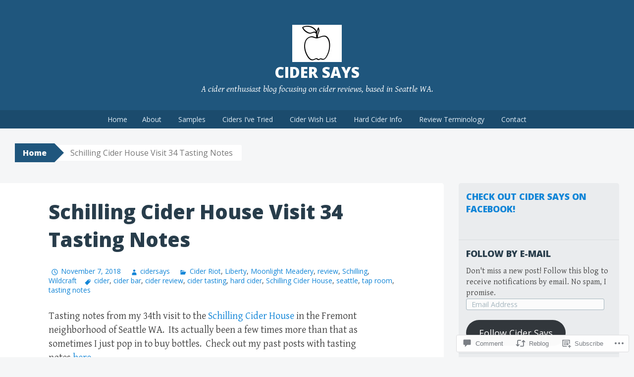

--- FILE ---
content_type: text/html; charset=UTF-8
request_url: https://cidersays.com/2018/11/07/schilling-cider-house-visit-34-tasting-notes/
body_size: 33391
content:
<!DOCTYPE html>
<html lang="en">
<head>
<meta charset="UTF-8">
<meta name="viewport" content="width=device-width, initial-scale=1">
<title>Schilling Cider House Visit 34 Tasting Notes | Cider Says</title>
<link rel="profile" href="http://gmpg.org/xfn/11">
<link rel="pingback" href="https://cidersays.com/xmlrpc.php">
<meta name='robots' content='max-image-preview:large' />

<!-- Async WordPress.com Remote Login -->
<script id="wpcom_remote_login_js">
var wpcom_remote_login_extra_auth = '';
function wpcom_remote_login_remove_dom_node_id( element_id ) {
	var dom_node = document.getElementById( element_id );
	if ( dom_node ) { dom_node.parentNode.removeChild( dom_node ); }
}
function wpcom_remote_login_remove_dom_node_classes( class_name ) {
	var dom_nodes = document.querySelectorAll( '.' + class_name );
	for ( var i = 0; i < dom_nodes.length; i++ ) {
		dom_nodes[ i ].parentNode.removeChild( dom_nodes[ i ] );
	}
}
function wpcom_remote_login_final_cleanup() {
	wpcom_remote_login_remove_dom_node_classes( "wpcom_remote_login_msg" );
	wpcom_remote_login_remove_dom_node_id( "wpcom_remote_login_key" );
	wpcom_remote_login_remove_dom_node_id( "wpcom_remote_login_validate" );
	wpcom_remote_login_remove_dom_node_id( "wpcom_remote_login_js" );
	wpcom_remote_login_remove_dom_node_id( "wpcom_request_access_iframe" );
	wpcom_remote_login_remove_dom_node_id( "wpcom_request_access_styles" );
}

// Watch for messages back from the remote login
window.addEventListener( "message", function( e ) {
	if ( e.origin === "https://r-login.wordpress.com" ) {
		var data = {};
		try {
			data = JSON.parse( e.data );
		} catch( e ) {
			wpcom_remote_login_final_cleanup();
			return;
		}

		if ( data.msg === 'LOGIN' ) {
			// Clean up the login check iframe
			wpcom_remote_login_remove_dom_node_id( "wpcom_remote_login_key" );

			var id_regex = new RegExp( /^[0-9]+$/ );
			var token_regex = new RegExp( /^.*|.*|.*$/ );
			if (
				token_regex.test( data.token )
				&& id_regex.test( data.wpcomid )
			) {
				// We have everything we need to ask for a login
				var script = document.createElement( "script" );
				script.setAttribute( "id", "wpcom_remote_login_validate" );
				script.src = '/remote-login.php?wpcom_remote_login=validate'
					+ '&wpcomid=' + data.wpcomid
					+ '&token=' + encodeURIComponent( data.token )
					+ '&host=' + window.location.protocol
					+ '//' + window.location.hostname
					+ '&postid=31656'
					+ '&is_singular=1';
				document.body.appendChild( script );
			}

			return;
		}

		// Safari ITP, not logged in, so redirect
		if ( data.msg === 'LOGIN-REDIRECT' ) {
			window.location = 'https://wordpress.com/log-in?redirect_to=' + window.location.href;
			return;
		}

		// Safari ITP, storage access failed, remove the request
		if ( data.msg === 'LOGIN-REMOVE' ) {
			var css_zap = 'html { -webkit-transition: margin-top 1s; transition: margin-top 1s; } /* 9001 */ html { margin-top: 0 !important; } * html body { margin-top: 0 !important; } @media screen and ( max-width: 782px ) { html { margin-top: 0 !important; } * html body { margin-top: 0 !important; } }';
			var style_zap = document.createElement( 'style' );
			style_zap.type = 'text/css';
			style_zap.appendChild( document.createTextNode( css_zap ) );
			document.body.appendChild( style_zap );

			var e = document.getElementById( 'wpcom_request_access_iframe' );
			e.parentNode.removeChild( e );

			document.cookie = 'wordpress_com_login_access=denied; path=/; max-age=31536000';

			return;
		}

		// Safari ITP
		if ( data.msg === 'REQUEST_ACCESS' ) {
			console.log( 'request access: safari' );

			// Check ITP iframe enable/disable knob
			if ( wpcom_remote_login_extra_auth !== 'safari_itp_iframe' ) {
				return;
			}

			// If we are in a "private window" there is no ITP.
			var private_window = false;
			try {
				var opendb = window.openDatabase( null, null, null, null );
			} catch( e ) {
				private_window = true;
			}

			if ( private_window ) {
				console.log( 'private window' );
				return;
			}

			var iframe = document.createElement( 'iframe' );
			iframe.id = 'wpcom_request_access_iframe';
			iframe.setAttribute( 'scrolling', 'no' );
			iframe.setAttribute( 'sandbox', 'allow-storage-access-by-user-activation allow-scripts allow-same-origin allow-top-navigation-by-user-activation' );
			iframe.src = 'https://r-login.wordpress.com/remote-login.php?wpcom_remote_login=request_access&origin=' + encodeURIComponent( data.origin ) + '&wpcomid=' + encodeURIComponent( data.wpcomid );

			var css = 'html { -webkit-transition: margin-top 1s; transition: margin-top 1s; } /* 9001 */ html { margin-top: 46px !important; } * html body { margin-top: 46px !important; } @media screen and ( max-width: 660px ) { html { margin-top: 71px !important; } * html body { margin-top: 71px !important; } #wpcom_request_access_iframe { display: block; height: 71px !important; } } #wpcom_request_access_iframe { border: 0px; height: 46px; position: fixed; top: 0; left: 0; width: 100%; min-width: 100%; z-index: 99999; background: #23282d; } ';

			var style = document.createElement( 'style' );
			style.type = 'text/css';
			style.id = 'wpcom_request_access_styles';
			style.appendChild( document.createTextNode( css ) );
			document.body.appendChild( style );

			document.body.appendChild( iframe );
		}

		if ( data.msg === 'DONE' ) {
			wpcom_remote_login_final_cleanup();
		}
	}
}, false );

// Inject the remote login iframe after the page has had a chance to load
// more critical resources
window.addEventListener( "DOMContentLoaded", function( e ) {
	var iframe = document.createElement( "iframe" );
	iframe.style.display = "none";
	iframe.setAttribute( "scrolling", "no" );
	iframe.setAttribute( "id", "wpcom_remote_login_key" );
	iframe.src = "https://r-login.wordpress.com/remote-login.php"
		+ "?wpcom_remote_login=key"
		+ "&origin=aHR0cHM6Ly9jaWRlcnNheXMuY29t"
		+ "&wpcomid=94149527"
		+ "&time=" + Math.floor( Date.now() / 1000 );
	document.body.appendChild( iframe );
}, false );
</script>
<link rel='dns-prefetch' href='//s0.wp.com' />
<link rel='dns-prefetch' href='//widgets.wp.com' />
<link rel='dns-prefetch' href='//wordpress.com' />
<link rel='dns-prefetch' href='//fonts-api.wp.com' />
<link rel="alternate" type="application/rss+xml" title="Cider Says &raquo; Feed" href="https://cidersays.com/feed/" />
<link rel="alternate" type="application/rss+xml" title="Cider Says &raquo; Comments Feed" href="https://cidersays.com/comments/feed/" />
<link rel="alternate" type="application/rss+xml" title="Cider Says &raquo; Schilling Cider House Visit 34 Tasting&nbsp;Notes Comments Feed" href="https://cidersays.com/2018/11/07/schilling-cider-house-visit-34-tasting-notes/feed/" />
	<script type="text/javascript">
		/* <![CDATA[ */
		function addLoadEvent(func) {
			var oldonload = window.onload;
			if (typeof window.onload != 'function') {
				window.onload = func;
			} else {
				window.onload = function () {
					oldonload();
					func();
				}
			}
		}
		/* ]]> */
	</script>
	<link crossorigin='anonymous' rel='stylesheet' id='all-css-0-1' href='/_static/??-eJxtzEkKgDAQRNELGZs4EDfiWUJsxMzYHby+RARB3BQ8KD6cWZgUGSNDKCL7su2RwCJnbdxjCCnVWYtHggO9ZlxFTsQftYaogf+k3x2+4Vv1voRZqrHvpkHJwV5glDTa&cssminify=yes' type='text/css' media='all' />
<style id='wp-emoji-styles-inline-css'>

	img.wp-smiley, img.emoji {
		display: inline !important;
		border: none !important;
		box-shadow: none !important;
		height: 1em !important;
		width: 1em !important;
		margin: 0 0.07em !important;
		vertical-align: -0.1em !important;
		background: none !important;
		padding: 0 !important;
	}
/*# sourceURL=wp-emoji-styles-inline-css */
</style>
<link crossorigin='anonymous' rel='stylesheet' id='all-css-2-1' href='/wp-content/plugins/gutenberg-core/v22.2.0/build/styles/block-library/style.css?m=1764855221i&cssminify=yes' type='text/css' media='all' />
<style id='wp-block-library-inline-css'>
.has-text-align-justify {
	text-align:justify;
}
.has-text-align-justify{text-align:justify;}

/*# sourceURL=wp-block-library-inline-css */
</style><style id='global-styles-inline-css'>
:root{--wp--preset--aspect-ratio--square: 1;--wp--preset--aspect-ratio--4-3: 4/3;--wp--preset--aspect-ratio--3-4: 3/4;--wp--preset--aspect-ratio--3-2: 3/2;--wp--preset--aspect-ratio--2-3: 2/3;--wp--preset--aspect-ratio--16-9: 16/9;--wp--preset--aspect-ratio--9-16: 9/16;--wp--preset--color--black: #000000;--wp--preset--color--cyan-bluish-gray: #abb8c3;--wp--preset--color--white: #ffffff;--wp--preset--color--pale-pink: #f78da7;--wp--preset--color--vivid-red: #cf2e2e;--wp--preset--color--luminous-vivid-orange: #ff6900;--wp--preset--color--luminous-vivid-amber: #fcb900;--wp--preset--color--light-green-cyan: #7bdcb5;--wp--preset--color--vivid-green-cyan: #00d084;--wp--preset--color--pale-cyan-blue: #8ed1fc;--wp--preset--color--vivid-cyan-blue: #0693e3;--wp--preset--color--vivid-purple: #9b51e0;--wp--preset--gradient--vivid-cyan-blue-to-vivid-purple: linear-gradient(135deg,rgb(6,147,227) 0%,rgb(155,81,224) 100%);--wp--preset--gradient--light-green-cyan-to-vivid-green-cyan: linear-gradient(135deg,rgb(122,220,180) 0%,rgb(0,208,130) 100%);--wp--preset--gradient--luminous-vivid-amber-to-luminous-vivid-orange: linear-gradient(135deg,rgb(252,185,0) 0%,rgb(255,105,0) 100%);--wp--preset--gradient--luminous-vivid-orange-to-vivid-red: linear-gradient(135deg,rgb(255,105,0) 0%,rgb(207,46,46) 100%);--wp--preset--gradient--very-light-gray-to-cyan-bluish-gray: linear-gradient(135deg,rgb(238,238,238) 0%,rgb(169,184,195) 100%);--wp--preset--gradient--cool-to-warm-spectrum: linear-gradient(135deg,rgb(74,234,220) 0%,rgb(151,120,209) 20%,rgb(207,42,186) 40%,rgb(238,44,130) 60%,rgb(251,105,98) 80%,rgb(254,248,76) 100%);--wp--preset--gradient--blush-light-purple: linear-gradient(135deg,rgb(255,206,236) 0%,rgb(152,150,240) 100%);--wp--preset--gradient--blush-bordeaux: linear-gradient(135deg,rgb(254,205,165) 0%,rgb(254,45,45) 50%,rgb(107,0,62) 100%);--wp--preset--gradient--luminous-dusk: linear-gradient(135deg,rgb(255,203,112) 0%,rgb(199,81,192) 50%,rgb(65,88,208) 100%);--wp--preset--gradient--pale-ocean: linear-gradient(135deg,rgb(255,245,203) 0%,rgb(182,227,212) 50%,rgb(51,167,181) 100%);--wp--preset--gradient--electric-grass: linear-gradient(135deg,rgb(202,248,128) 0%,rgb(113,206,126) 100%);--wp--preset--gradient--midnight: linear-gradient(135deg,rgb(2,3,129) 0%,rgb(40,116,252) 100%);--wp--preset--font-size--small: 13px;--wp--preset--font-size--medium: 20px;--wp--preset--font-size--large: 36px;--wp--preset--font-size--x-large: 42px;--wp--preset--font-family--albert-sans: 'Albert Sans', sans-serif;--wp--preset--font-family--alegreya: Alegreya, serif;--wp--preset--font-family--arvo: Arvo, serif;--wp--preset--font-family--bodoni-moda: 'Bodoni Moda', serif;--wp--preset--font-family--bricolage-grotesque: 'Bricolage Grotesque', sans-serif;--wp--preset--font-family--cabin: Cabin, sans-serif;--wp--preset--font-family--chivo: Chivo, sans-serif;--wp--preset--font-family--commissioner: Commissioner, sans-serif;--wp--preset--font-family--cormorant: Cormorant, serif;--wp--preset--font-family--courier-prime: 'Courier Prime', monospace;--wp--preset--font-family--crimson-pro: 'Crimson Pro', serif;--wp--preset--font-family--dm-mono: 'DM Mono', monospace;--wp--preset--font-family--dm-sans: 'DM Sans', sans-serif;--wp--preset--font-family--dm-serif-display: 'DM Serif Display', serif;--wp--preset--font-family--domine: Domine, serif;--wp--preset--font-family--eb-garamond: 'EB Garamond', serif;--wp--preset--font-family--epilogue: Epilogue, sans-serif;--wp--preset--font-family--fahkwang: Fahkwang, sans-serif;--wp--preset--font-family--figtree: Figtree, sans-serif;--wp--preset--font-family--fira-sans: 'Fira Sans', sans-serif;--wp--preset--font-family--fjalla-one: 'Fjalla One', sans-serif;--wp--preset--font-family--fraunces: Fraunces, serif;--wp--preset--font-family--gabarito: Gabarito, system-ui;--wp--preset--font-family--ibm-plex-mono: 'IBM Plex Mono', monospace;--wp--preset--font-family--ibm-plex-sans: 'IBM Plex Sans', sans-serif;--wp--preset--font-family--ibarra-real-nova: 'Ibarra Real Nova', serif;--wp--preset--font-family--instrument-serif: 'Instrument Serif', serif;--wp--preset--font-family--inter: Inter, sans-serif;--wp--preset--font-family--josefin-sans: 'Josefin Sans', sans-serif;--wp--preset--font-family--jost: Jost, sans-serif;--wp--preset--font-family--libre-baskerville: 'Libre Baskerville', serif;--wp--preset--font-family--libre-franklin: 'Libre Franklin', sans-serif;--wp--preset--font-family--literata: Literata, serif;--wp--preset--font-family--lora: Lora, serif;--wp--preset--font-family--merriweather: Merriweather, serif;--wp--preset--font-family--montserrat: Montserrat, sans-serif;--wp--preset--font-family--newsreader: Newsreader, serif;--wp--preset--font-family--noto-sans-mono: 'Noto Sans Mono', sans-serif;--wp--preset--font-family--nunito: Nunito, sans-serif;--wp--preset--font-family--open-sans: 'Open Sans', sans-serif;--wp--preset--font-family--overpass: Overpass, sans-serif;--wp--preset--font-family--pt-serif: 'PT Serif', serif;--wp--preset--font-family--petrona: Petrona, serif;--wp--preset--font-family--piazzolla: Piazzolla, serif;--wp--preset--font-family--playfair-display: 'Playfair Display', serif;--wp--preset--font-family--plus-jakarta-sans: 'Plus Jakarta Sans', sans-serif;--wp--preset--font-family--poppins: Poppins, sans-serif;--wp--preset--font-family--raleway: Raleway, sans-serif;--wp--preset--font-family--roboto: Roboto, sans-serif;--wp--preset--font-family--roboto-slab: 'Roboto Slab', serif;--wp--preset--font-family--rubik: Rubik, sans-serif;--wp--preset--font-family--rufina: Rufina, serif;--wp--preset--font-family--sora: Sora, sans-serif;--wp--preset--font-family--source-sans-3: 'Source Sans 3', sans-serif;--wp--preset--font-family--source-serif-4: 'Source Serif 4', serif;--wp--preset--font-family--space-mono: 'Space Mono', monospace;--wp--preset--font-family--syne: Syne, sans-serif;--wp--preset--font-family--texturina: Texturina, serif;--wp--preset--font-family--urbanist: Urbanist, sans-serif;--wp--preset--font-family--work-sans: 'Work Sans', sans-serif;--wp--preset--spacing--20: 0.44rem;--wp--preset--spacing--30: 0.67rem;--wp--preset--spacing--40: 1rem;--wp--preset--spacing--50: 1.5rem;--wp--preset--spacing--60: 2.25rem;--wp--preset--spacing--70: 3.38rem;--wp--preset--spacing--80: 5.06rem;--wp--preset--shadow--natural: 6px 6px 9px rgba(0, 0, 0, 0.2);--wp--preset--shadow--deep: 12px 12px 50px rgba(0, 0, 0, 0.4);--wp--preset--shadow--sharp: 6px 6px 0px rgba(0, 0, 0, 0.2);--wp--preset--shadow--outlined: 6px 6px 0px -3px rgb(255, 255, 255), 6px 6px rgb(0, 0, 0);--wp--preset--shadow--crisp: 6px 6px 0px rgb(0, 0, 0);}:where(.is-layout-flex){gap: 0.5em;}:where(.is-layout-grid){gap: 0.5em;}body .is-layout-flex{display: flex;}.is-layout-flex{flex-wrap: wrap;align-items: center;}.is-layout-flex > :is(*, div){margin: 0;}body .is-layout-grid{display: grid;}.is-layout-grid > :is(*, div){margin: 0;}:where(.wp-block-columns.is-layout-flex){gap: 2em;}:where(.wp-block-columns.is-layout-grid){gap: 2em;}:where(.wp-block-post-template.is-layout-flex){gap: 1.25em;}:where(.wp-block-post-template.is-layout-grid){gap: 1.25em;}.has-black-color{color: var(--wp--preset--color--black) !important;}.has-cyan-bluish-gray-color{color: var(--wp--preset--color--cyan-bluish-gray) !important;}.has-white-color{color: var(--wp--preset--color--white) !important;}.has-pale-pink-color{color: var(--wp--preset--color--pale-pink) !important;}.has-vivid-red-color{color: var(--wp--preset--color--vivid-red) !important;}.has-luminous-vivid-orange-color{color: var(--wp--preset--color--luminous-vivid-orange) !important;}.has-luminous-vivid-amber-color{color: var(--wp--preset--color--luminous-vivid-amber) !important;}.has-light-green-cyan-color{color: var(--wp--preset--color--light-green-cyan) !important;}.has-vivid-green-cyan-color{color: var(--wp--preset--color--vivid-green-cyan) !important;}.has-pale-cyan-blue-color{color: var(--wp--preset--color--pale-cyan-blue) !important;}.has-vivid-cyan-blue-color{color: var(--wp--preset--color--vivid-cyan-blue) !important;}.has-vivid-purple-color{color: var(--wp--preset--color--vivid-purple) !important;}.has-black-background-color{background-color: var(--wp--preset--color--black) !important;}.has-cyan-bluish-gray-background-color{background-color: var(--wp--preset--color--cyan-bluish-gray) !important;}.has-white-background-color{background-color: var(--wp--preset--color--white) !important;}.has-pale-pink-background-color{background-color: var(--wp--preset--color--pale-pink) !important;}.has-vivid-red-background-color{background-color: var(--wp--preset--color--vivid-red) !important;}.has-luminous-vivid-orange-background-color{background-color: var(--wp--preset--color--luminous-vivid-orange) !important;}.has-luminous-vivid-amber-background-color{background-color: var(--wp--preset--color--luminous-vivid-amber) !important;}.has-light-green-cyan-background-color{background-color: var(--wp--preset--color--light-green-cyan) !important;}.has-vivid-green-cyan-background-color{background-color: var(--wp--preset--color--vivid-green-cyan) !important;}.has-pale-cyan-blue-background-color{background-color: var(--wp--preset--color--pale-cyan-blue) !important;}.has-vivid-cyan-blue-background-color{background-color: var(--wp--preset--color--vivid-cyan-blue) !important;}.has-vivid-purple-background-color{background-color: var(--wp--preset--color--vivid-purple) !important;}.has-black-border-color{border-color: var(--wp--preset--color--black) !important;}.has-cyan-bluish-gray-border-color{border-color: var(--wp--preset--color--cyan-bluish-gray) !important;}.has-white-border-color{border-color: var(--wp--preset--color--white) !important;}.has-pale-pink-border-color{border-color: var(--wp--preset--color--pale-pink) !important;}.has-vivid-red-border-color{border-color: var(--wp--preset--color--vivid-red) !important;}.has-luminous-vivid-orange-border-color{border-color: var(--wp--preset--color--luminous-vivid-orange) !important;}.has-luminous-vivid-amber-border-color{border-color: var(--wp--preset--color--luminous-vivid-amber) !important;}.has-light-green-cyan-border-color{border-color: var(--wp--preset--color--light-green-cyan) !important;}.has-vivid-green-cyan-border-color{border-color: var(--wp--preset--color--vivid-green-cyan) !important;}.has-pale-cyan-blue-border-color{border-color: var(--wp--preset--color--pale-cyan-blue) !important;}.has-vivid-cyan-blue-border-color{border-color: var(--wp--preset--color--vivid-cyan-blue) !important;}.has-vivid-purple-border-color{border-color: var(--wp--preset--color--vivid-purple) !important;}.has-vivid-cyan-blue-to-vivid-purple-gradient-background{background: var(--wp--preset--gradient--vivid-cyan-blue-to-vivid-purple) !important;}.has-light-green-cyan-to-vivid-green-cyan-gradient-background{background: var(--wp--preset--gradient--light-green-cyan-to-vivid-green-cyan) !important;}.has-luminous-vivid-amber-to-luminous-vivid-orange-gradient-background{background: var(--wp--preset--gradient--luminous-vivid-amber-to-luminous-vivid-orange) !important;}.has-luminous-vivid-orange-to-vivid-red-gradient-background{background: var(--wp--preset--gradient--luminous-vivid-orange-to-vivid-red) !important;}.has-very-light-gray-to-cyan-bluish-gray-gradient-background{background: var(--wp--preset--gradient--very-light-gray-to-cyan-bluish-gray) !important;}.has-cool-to-warm-spectrum-gradient-background{background: var(--wp--preset--gradient--cool-to-warm-spectrum) !important;}.has-blush-light-purple-gradient-background{background: var(--wp--preset--gradient--blush-light-purple) !important;}.has-blush-bordeaux-gradient-background{background: var(--wp--preset--gradient--blush-bordeaux) !important;}.has-luminous-dusk-gradient-background{background: var(--wp--preset--gradient--luminous-dusk) !important;}.has-pale-ocean-gradient-background{background: var(--wp--preset--gradient--pale-ocean) !important;}.has-electric-grass-gradient-background{background: var(--wp--preset--gradient--electric-grass) !important;}.has-midnight-gradient-background{background: var(--wp--preset--gradient--midnight) !important;}.has-small-font-size{font-size: var(--wp--preset--font-size--small) !important;}.has-medium-font-size{font-size: var(--wp--preset--font-size--medium) !important;}.has-large-font-size{font-size: var(--wp--preset--font-size--large) !important;}.has-x-large-font-size{font-size: var(--wp--preset--font-size--x-large) !important;}.has-albert-sans-font-family{font-family: var(--wp--preset--font-family--albert-sans) !important;}.has-alegreya-font-family{font-family: var(--wp--preset--font-family--alegreya) !important;}.has-arvo-font-family{font-family: var(--wp--preset--font-family--arvo) !important;}.has-bodoni-moda-font-family{font-family: var(--wp--preset--font-family--bodoni-moda) !important;}.has-bricolage-grotesque-font-family{font-family: var(--wp--preset--font-family--bricolage-grotesque) !important;}.has-cabin-font-family{font-family: var(--wp--preset--font-family--cabin) !important;}.has-chivo-font-family{font-family: var(--wp--preset--font-family--chivo) !important;}.has-commissioner-font-family{font-family: var(--wp--preset--font-family--commissioner) !important;}.has-cormorant-font-family{font-family: var(--wp--preset--font-family--cormorant) !important;}.has-courier-prime-font-family{font-family: var(--wp--preset--font-family--courier-prime) !important;}.has-crimson-pro-font-family{font-family: var(--wp--preset--font-family--crimson-pro) !important;}.has-dm-mono-font-family{font-family: var(--wp--preset--font-family--dm-mono) !important;}.has-dm-sans-font-family{font-family: var(--wp--preset--font-family--dm-sans) !important;}.has-dm-serif-display-font-family{font-family: var(--wp--preset--font-family--dm-serif-display) !important;}.has-domine-font-family{font-family: var(--wp--preset--font-family--domine) !important;}.has-eb-garamond-font-family{font-family: var(--wp--preset--font-family--eb-garamond) !important;}.has-epilogue-font-family{font-family: var(--wp--preset--font-family--epilogue) !important;}.has-fahkwang-font-family{font-family: var(--wp--preset--font-family--fahkwang) !important;}.has-figtree-font-family{font-family: var(--wp--preset--font-family--figtree) !important;}.has-fira-sans-font-family{font-family: var(--wp--preset--font-family--fira-sans) !important;}.has-fjalla-one-font-family{font-family: var(--wp--preset--font-family--fjalla-one) !important;}.has-fraunces-font-family{font-family: var(--wp--preset--font-family--fraunces) !important;}.has-gabarito-font-family{font-family: var(--wp--preset--font-family--gabarito) !important;}.has-ibm-plex-mono-font-family{font-family: var(--wp--preset--font-family--ibm-plex-mono) !important;}.has-ibm-plex-sans-font-family{font-family: var(--wp--preset--font-family--ibm-plex-sans) !important;}.has-ibarra-real-nova-font-family{font-family: var(--wp--preset--font-family--ibarra-real-nova) !important;}.has-instrument-serif-font-family{font-family: var(--wp--preset--font-family--instrument-serif) !important;}.has-inter-font-family{font-family: var(--wp--preset--font-family--inter) !important;}.has-josefin-sans-font-family{font-family: var(--wp--preset--font-family--josefin-sans) !important;}.has-jost-font-family{font-family: var(--wp--preset--font-family--jost) !important;}.has-libre-baskerville-font-family{font-family: var(--wp--preset--font-family--libre-baskerville) !important;}.has-libre-franklin-font-family{font-family: var(--wp--preset--font-family--libre-franklin) !important;}.has-literata-font-family{font-family: var(--wp--preset--font-family--literata) !important;}.has-lora-font-family{font-family: var(--wp--preset--font-family--lora) !important;}.has-merriweather-font-family{font-family: var(--wp--preset--font-family--merriweather) !important;}.has-montserrat-font-family{font-family: var(--wp--preset--font-family--montserrat) !important;}.has-newsreader-font-family{font-family: var(--wp--preset--font-family--newsreader) !important;}.has-noto-sans-mono-font-family{font-family: var(--wp--preset--font-family--noto-sans-mono) !important;}.has-nunito-font-family{font-family: var(--wp--preset--font-family--nunito) !important;}.has-open-sans-font-family{font-family: var(--wp--preset--font-family--open-sans) !important;}.has-overpass-font-family{font-family: var(--wp--preset--font-family--overpass) !important;}.has-pt-serif-font-family{font-family: var(--wp--preset--font-family--pt-serif) !important;}.has-petrona-font-family{font-family: var(--wp--preset--font-family--petrona) !important;}.has-piazzolla-font-family{font-family: var(--wp--preset--font-family--piazzolla) !important;}.has-playfair-display-font-family{font-family: var(--wp--preset--font-family--playfair-display) !important;}.has-plus-jakarta-sans-font-family{font-family: var(--wp--preset--font-family--plus-jakarta-sans) !important;}.has-poppins-font-family{font-family: var(--wp--preset--font-family--poppins) !important;}.has-raleway-font-family{font-family: var(--wp--preset--font-family--raleway) !important;}.has-roboto-font-family{font-family: var(--wp--preset--font-family--roboto) !important;}.has-roboto-slab-font-family{font-family: var(--wp--preset--font-family--roboto-slab) !important;}.has-rubik-font-family{font-family: var(--wp--preset--font-family--rubik) !important;}.has-rufina-font-family{font-family: var(--wp--preset--font-family--rufina) !important;}.has-sora-font-family{font-family: var(--wp--preset--font-family--sora) !important;}.has-source-sans-3-font-family{font-family: var(--wp--preset--font-family--source-sans-3) !important;}.has-source-serif-4-font-family{font-family: var(--wp--preset--font-family--source-serif-4) !important;}.has-space-mono-font-family{font-family: var(--wp--preset--font-family--space-mono) !important;}.has-syne-font-family{font-family: var(--wp--preset--font-family--syne) !important;}.has-texturina-font-family{font-family: var(--wp--preset--font-family--texturina) !important;}.has-urbanist-font-family{font-family: var(--wp--preset--font-family--urbanist) !important;}.has-work-sans-font-family{font-family: var(--wp--preset--font-family--work-sans) !important;}
/*# sourceURL=global-styles-inline-css */
</style>

<style id='classic-theme-styles-inline-css'>
/*! This file is auto-generated */
.wp-block-button__link{color:#fff;background-color:#32373c;border-radius:9999px;box-shadow:none;text-decoration:none;padding:calc(.667em + 2px) calc(1.333em + 2px);font-size:1.125em}.wp-block-file__button{background:#32373c;color:#fff;text-decoration:none}
/*# sourceURL=/wp-includes/css/classic-themes.min.css */
</style>
<link crossorigin='anonymous' rel='stylesheet' id='all-css-4-1' href='/_static/??-eJx9jkEOwjAMBD9EcMqBckE8BSWpBSl1EsVO+/26qrgA4mLJuzv2wlJMyEkwCVAzZWqPmBhCrqg6FSegCcIhOpyQNHYMzAf4jS1FGeN9qchsdFJsZOSpIP/jRpTiwsuotJ/YDaCc09u8z5iGXME1yeREYvjCgGsA3+I0wIzV62sVt878uW9lbnTt+rO1p76zl3EFmp5j4Q==&cssminify=yes' type='text/css' media='all' />
<link rel='stylesheet' id='verbum-gutenberg-css-css' href='https://widgets.wp.com/verbum-block-editor/block-editor.css?ver=1738686361' media='all' />
<link crossorigin='anonymous' rel='stylesheet' id='all-css-6-1' href='/_static/??-eJxdjF0OQDAQhC+kNlTwIu5SaVi6baPbiNtbkYh4m/nmB46opuDZegbKKro8o08wBSJByuFmxaUfKYUUgOADo6zTK57g88mLJXmI2YDBWZk9CNkh8ensXR5pqLqm6XWra71e/f0z+w==&cssminify=yes' type='text/css' media='all' />
<link rel='stylesheet' id='big-brother-gentium-css' href='https://fonts-api.wp.com/css?family=Gentium+Basic%3A400%2C700%2C400italic%2C700italic&#038;subset=latin%2Clatin-ext&#038;ver=6.9-RC2-61304' media='all' />
<link rel='stylesheet' id='big-brother-open-sans-css' href='https://fonts-api.wp.com/css?family=Open+Sans%3A400%2C800&#038;subset=latin%2Clatin-ext&#038;ver=6.9-RC2-61304' media='all' />
<link crossorigin='anonymous' rel='stylesheet' id='all-css-10-1' href='/_static/??/wp-content/mu-plugins/jetpack-plugin/moon/_inc/genericons/genericons/genericons.css,/wp-content/themes/pub/big-brother/inc/style-wpcom.css?m=1753284714j&cssminify=yes' type='text/css' media='all' />
<style id='jetpack_facebook_likebox-inline-css'>
.widget_facebook_likebox {
	overflow: hidden;
}

/*# sourceURL=/wp-content/mu-plugins/jetpack-plugin/moon/modules/widgets/facebook-likebox/style.css */
</style>
<link crossorigin='anonymous' rel='stylesheet' id='all-css-12-1' href='/_static/??-eJzTLy/QTc7PK0nNK9HPLdUtyClNz8wr1i9KTcrJTwcy0/WTi5G5ekCujj52Temp+bo5+cmJJZn5eSgc3bScxMwikFb7XFtDE1NLExMLc0OTLACohS2q&cssminify=yes' type='text/css' media='all' />
<link crossorigin='anonymous' rel='stylesheet' id='print-css-13-1' href='/wp-content/mu-plugins/global-print/global-print.css?m=1465851035i&cssminify=yes' type='text/css' media='print' />
<style id='jetpack-global-styles-frontend-style-inline-css'>
:root { --font-headings: unset; --font-base: unset; --font-headings-default: -apple-system,BlinkMacSystemFont,"Segoe UI",Roboto,Oxygen-Sans,Ubuntu,Cantarell,"Helvetica Neue",sans-serif; --font-base-default: -apple-system,BlinkMacSystemFont,"Segoe UI",Roboto,Oxygen-Sans,Ubuntu,Cantarell,"Helvetica Neue",sans-serif;}
/*# sourceURL=jetpack-global-styles-frontend-style-inline-css */
</style>
<link crossorigin='anonymous' rel='stylesheet' id='all-css-16-1' href='/_static/??-eJyNjcEKwjAQRH/IuFRT6kX8FNkmS5K6yQY3Qfx7bfEiXrwM82B4A49qnJRGpUHupnIPqSgs1Cq624chi6zhO5OCRryTR++fW00l7J3qDv43XVNxoOISsmEJol/wY2uR8vs3WggsM/I6uOTzMI3Hw8lOg11eUT1JKA==&cssminify=yes' type='text/css' media='all' />
<script type="text/javascript" id="jetpack_related-posts-js-extra">
/* <![CDATA[ */
var related_posts_js_options = {"post_heading":"h4"};
//# sourceURL=jetpack_related-posts-js-extra
/* ]]> */
</script>
<script type="text/javascript" id="wpcom-actionbar-placeholder-js-extra">
/* <![CDATA[ */
var actionbardata = {"siteID":"94149527","postID":"31656","siteURL":"https://cidersays.com","xhrURL":"https://cidersays.com/wp-admin/admin-ajax.php","nonce":"783c986058","isLoggedIn":"","statusMessage":"","subsEmailDefault":"instantly","proxyScriptUrl":"https://s0.wp.com/wp-content/js/wpcom-proxy-request.js?m=1513050504i&amp;ver=20211021","shortlink":"https://wp.me/p6n2AL-8eA","i18n":{"followedText":"New posts from this site will now appear in your \u003Ca href=\"https://wordpress.com/reader\"\u003EReader\u003C/a\u003E","foldBar":"Collapse this bar","unfoldBar":"Expand this bar","shortLinkCopied":"Shortlink copied to clipboard."}};
//# sourceURL=wpcom-actionbar-placeholder-js-extra
/* ]]> */
</script>
<script type="text/javascript" id="jetpack-mu-wpcom-settings-js-before">
/* <![CDATA[ */
var JETPACK_MU_WPCOM_SETTINGS = {"assetsUrl":"https://s0.wp.com/wp-content/mu-plugins/jetpack-mu-wpcom-plugin/moon/jetpack_vendor/automattic/jetpack-mu-wpcom/src/build/"};
//# sourceURL=jetpack-mu-wpcom-settings-js-before
/* ]]> */
</script>
<script crossorigin='anonymous' type='text/javascript'  src='/_static/??/wp-content/mu-plugins/jetpack-plugin/moon/_inc/build/related-posts/related-posts.min.js,/wp-content/js/rlt-proxy.js?m=1755006225j'></script>
<script type="text/javascript" id="rlt-proxy-js-after">
/* <![CDATA[ */
	rltInitialize( {"token":null,"iframeOrigins":["https:\/\/widgets.wp.com"]} );
//# sourceURL=rlt-proxy-js-after
/* ]]> */
</script>
<link rel="EditURI" type="application/rsd+xml" title="RSD" href="https://cidersays.wordpress.com/xmlrpc.php?rsd" />
<meta name="generator" content="WordPress.com" />
<link rel="canonical" href="https://cidersays.com/2018/11/07/schilling-cider-house-visit-34-tasting-notes/" />
<link rel='shortlink' href='https://wp.me/p6n2AL-8eA' />
<link rel="alternate" type="application/json+oembed" href="https://public-api.wordpress.com/oembed/?format=json&amp;url=https%3A%2F%2Fcidersays.com%2F2018%2F11%2F07%2Fschilling-cider-house-visit-34-tasting-notes%2F&amp;for=wpcom-auto-discovery" /><link rel="alternate" type="application/xml+oembed" href="https://public-api.wordpress.com/oembed/?format=xml&amp;url=https%3A%2F%2Fcidersays.com%2F2018%2F11%2F07%2Fschilling-cider-house-visit-34-tasting-notes%2F&amp;for=wpcom-auto-discovery" />
<!-- Jetpack Open Graph Tags -->
<meta property="og:type" content="article" />
<meta property="og:title" content="Schilling Cider House Visit 34 Tasting Notes" />
<meta property="og:url" content="https://cidersays.com/2018/11/07/schilling-cider-house-visit-34-tasting-notes/" />
<meta property="og:description" content="Tasting notes from my 34th visit to the Schilling Cider House in the Fremont neighborhood of Seattle WA.  Its actually been a few times more than that as sometimes I just pop in to buy bottles.  Ch…" />
<meta property="article:published_time" content="2018-11-07T12:30:07+00:00" />
<meta property="article:modified_time" content="2018-11-08T03:24:58+00:00" />
<meta property="og:site_name" content="Cider Says" />
<meta property="og:image" content="https://i0.wp.com/cidersays.com/wp-content/uploads/2018/11/photo-nov-02-2-38-06-pm.jpg?fit=1200%2C652&#038;ssl=1" />
<meta property="og:image:width" content="1200" />
<meta property="og:image:height" content="652" />
<meta property="og:image:alt" content="" />
<meta property="og:locale" content="en_US" />
<meta property="article:publisher" content="https://www.facebook.com/WordPresscom" />
<meta name="twitter:text:title" content="Schilling Cider House Visit 34 Tasting&nbsp;Notes" />
<meta name="twitter:image" content="https://i0.wp.com/cidersays.com/wp-content/uploads/2018/11/photo-nov-02-2-38-06-pm.jpg?fit=1200%2C652&#038;ssl=1&#038;w=640" />
<meta name="twitter:card" content="summary_large_image" />

<!-- End Jetpack Open Graph Tags -->
<link rel="shortcut icon" type="image/x-icon" href="https://secure.gravatar.com/blavatar/c6959590276fd5f78b601a35ac61aaf9097fb3dd549859e6ae246731847e964d?s=32" sizes="16x16" />
<link rel="icon" type="image/x-icon" href="https://secure.gravatar.com/blavatar/c6959590276fd5f78b601a35ac61aaf9097fb3dd549859e6ae246731847e964d?s=32" sizes="16x16" />
<link rel="apple-touch-icon" href="https://secure.gravatar.com/blavatar/c6959590276fd5f78b601a35ac61aaf9097fb3dd549859e6ae246731847e964d?s=114" />
<link rel='openid.server' href='https://cidersays.com/?openidserver=1' />
<link rel='openid.delegate' href='https://cidersays.com/' />
<link rel="search" type="application/opensearchdescription+xml" href="https://cidersays.com/osd.xml" title="Cider Says" />
<link rel="search" type="application/opensearchdescription+xml" href="https://s1.wp.com/opensearch.xml" title="WordPress.com" />
		<style type="text/css">
			.recentcomments a {
				display: inline !important;
				padding: 0 !important;
				margin: 0 !important;
			}

			table.recentcommentsavatartop img.avatar, table.recentcommentsavatarend img.avatar {
				border: 0px;
				margin: 0;
			}

			table.recentcommentsavatartop a, table.recentcommentsavatarend a {
				border: 0px !important;
				background-color: transparent !important;
			}

			td.recentcommentsavatarend, td.recentcommentsavatartop {
				padding: 0px 0px 1px 0px;
				margin: 0px;
			}

			td.recentcommentstextend {
				border: none !important;
				padding: 0px 0px 2px 10px;
			}

			.rtl td.recentcommentstextend {
				padding: 0px 10px 2px 0px;
			}

			td.recentcommentstexttop {
				border: none;
				padding: 0px 0px 0px 10px;
			}

			.rtl td.recentcommentstexttop {
				padding: 0px 10px 0px 0px;
			}
		</style>
		<meta name="description" content="Tasting notes from my 34th visit to the Schilling Cider House in the Fremont neighborhood of Seattle WA.  Its actually been a few times more than that as sometimes I just pop in to buy bottles.  Check out my past posts with tasting notes here. &lt;tap list&gt; &lt;&quot;firkin&quot; options from Wildcraft Ciderworks - my husband tried both and&hellip;" />

<link crossorigin='anonymous' rel='stylesheet' id='all-css-0-3' href='/_static/??-eJyVjkEKwkAMRS9kG2rR4kI8irTpIGknyTCZ0OtXsRXc6fJ9Ho8PS6pQpQQpwF6l6A8SgymU1OO8MbCqwJ0EYYiKs4EtlEKu0ewAvxdYR4/BAPusbiF+pH34N/i+5BRHMB8MM6VC+pS/qGaSV/nG16Y7tZfu3DbHaQXdH15M&cssminify=yes' type='text/css' media='all' />
</head>

<body class="wp-singular post-template-default single single-post postid-31656 single-format-standard wp-custom-logo wp-theme-pubbig-brother customizer-styles-applied jetpack-reblog-enabled has-site-logo">
<div id="page" class="hfeed site">
	<a class="skip-link screen-reader-text" href="#content">Skip to content</a>
		<header id="masthead" class="site-header clearfix" role="banner">
				<div class="site-branding">
			<a href="https://cidersays.com/" class="site-logo-link" rel="home" itemprop="url"><img width="100" height="75" src="https://cidersays.com/wp-content/uploads/2015/06/basics-clipart-apple-fruit-clip-art-3-e1434851331206.jpg?w=100" class="site-logo attachment-big-brother-logo" alt="" decoding="async" data-size="big-brother-logo" itemprop="logo" data-attachment-id="4" data-permalink="https://cidersays.com/basics-clipart-apple-fruit-clip-art-3/" data-orig-file="https://cidersays.com/wp-content/uploads/2015/06/basics-clipart-apple-fruit-clip-art-3-e1434851331206.jpg" data-orig-size="100,75" data-comments-opened="1" data-image-meta="{&quot;aperture&quot;:&quot;0&quot;,&quot;credit&quot;:&quot;&quot;,&quot;camera&quot;:&quot;&quot;,&quot;caption&quot;:&quot;&quot;,&quot;created_timestamp&quot;:&quot;0&quot;,&quot;copyright&quot;:&quot;&quot;,&quot;focal_length&quot;:&quot;0&quot;,&quot;iso&quot;:&quot;0&quot;,&quot;shutter_speed&quot;:&quot;0&quot;,&quot;title&quot;:&quot;&quot;,&quot;orientation&quot;:&quot;0&quot;}" data-image-title="basics-clipart-apple-fruit-clip-art-3" data-image-description="" data-image-caption="" data-medium-file="https://cidersays.com/wp-content/uploads/2015/06/basics-clipart-apple-fruit-clip-art-3-e1434851331206.jpg?w=100" data-large-file="https://cidersays.com/wp-content/uploads/2015/06/basics-clipart-apple-fruit-clip-art-3-e1434851331206.jpg?w=100" /></a>			<h1 class="site-title"><a href="https://cidersays.com/" rel="home">Cider Says</a></h1>
			<h2 class="site-description">A cider enthusiast blog focusing on cider reviews, based in Seattle WA.</h2>
		</div>

		<nav id="site-navigation" class="main-navigation nav-horizontal" role="navigation">
			<button class="menu-toggle" aria-controls="primary-menu" aria-expanded="false">Menu</button>
			<div id="primary-menu" class="menu"><ul>
<li ><a href="https://cidersays.com/">Home</a></li><li class="page_item page-item-25"><a href="https://cidersays.com/about/">About</a></li>
<li class="page_item page-item-3549"><a href="https://cidersays.com/samples/">Samples</a></li>
<li class="page_item page-item-101"><a href="https://cidersays.com/ciders-ive-tried/">Ciders I&#8217;ve Tried</a></li>
<li class="page_item page-item-29"><a href="https://cidersays.com/wish-list/">Cider Wish List</a></li>
<li class="page_item page-item-115"><a href="https://cidersays.com/hard-cider-info/">Hard Cider Info</a></li>
<li class="page_item page-item-14610"><a href="https://cidersays.com/review-terminology/">Review Terminology</a></li>
<li class="page_item page-item-27"><a href="https://cidersays.com/contact/">Contact</a></li>
</ul></div>
		</nav><!-- #site-navigation -->
	</header><!-- #masthead -->

	<div id="content" class="site-content clearfix">
			<div class="breadcrumbs">
			<a class="breadcrumbs-root" href="https://cidersays.com/">Home</a><span class="breadcrumbs-current">Schilling Cider House Visit 34 Tasting&nbsp;Notes</span>		</div>
		<div class="primary content-area">
		<main id="main" class="site-main" role="main">

					<div class="article-wrapper">
				
<article id="post-31656" class="post-31656 post type-post status-publish format-standard has-post-thumbnail hentry category-cider-riot category-liberty-2 category-moonlight-meadery category-review category-schilling category-wildcraft tag-cider tag-cider-bar tag-cider-review tag-cider-tasting tag-hard-cider tag-schilling-cider-house tag-seattle tag-tap-room tag-tasting-notes">
	<header class="entry-header">
					<h1 class="entry-title">Schilling Cider House Visit 34 Tasting&nbsp;Notes</h1>
		
		<div class="entry-meta">
						<span class="posted-on"><a href="https://cidersays.com/2018/11/07/schilling-cider-house-visit-34-tasting-notes/" rel="bookmark"><time class="entry-date published" datetime="2018-11-07T05:30:07-08:00">November 7, 2018</time><time class="updated" datetime="2018-11-07T20:24:58-08:00">November 7, 2018</time></a></span> <span class="byline"><span class="author vcard"><a class="url fn n" href="https://cidersays.com/author/cidersays/">cidersays</a></span></span>
			<span class="entry-categories"><a href="https://cidersays.com/category/cider-riot/" rel="category tag">Cider Riot</a>, <a href="https://cidersays.com/category/liberty-2/" rel="category tag">Liberty</a>, <a href="https://cidersays.com/category/moonlight-meadery/" rel="category tag">Moonlight Meadery</a>, <a href="https://cidersays.com/category/review/" rel="category tag">review</a>, <a href="https://cidersays.com/category/schilling/" rel="category tag">Schilling</a>, <a href="https://cidersays.com/category/wildcraft/" rel="category tag">Wildcraft</a></span><span class="entry-tags"><a href="https://cidersays.com/tag/cider/" rel="tag">cider</a>, <a href="https://cidersays.com/tag/cider-bar/" rel="tag">cider bar</a>, <a href="https://cidersays.com/tag/cider-review/" rel="tag">cider review</a>, <a href="https://cidersays.com/tag/cider-tasting/" rel="tag">cider tasting</a>, <a href="https://cidersays.com/tag/hard-cider/" rel="tag">hard cider</a>, <a href="https://cidersays.com/tag/schilling-cider-house/" rel="tag">Schilling Cider House</a>, <a href="https://cidersays.com/tag/seattle/" rel="tag">seattle</a>, <a href="https://cidersays.com/tag/tap-room/" rel="tag">tap room</a>, <a href="https://cidersays.com/tag/tasting-notes/" rel="tag">tasting notes</a></span>		</div><!-- .entry-meta -->
	</header><!-- .entry-header -->

	<div class="entry-content">
		<p>Tasting notes from my 34th visit to the <a href="http://schillingcider.com/" target="_blank" rel="noopener noreferrer">Schilling Cider House</a> in the Fremont neighborhood of Seattle WA.  Its actually been a few times more than that as sometimes I just pop in to buy bottles.  Check out my past posts with tasting notes <a href="https://cidersays.wordpress.com/tag/schilling-cider-house/" target="_blank" rel="noopener noreferrer">here</a>.</p>
<p><img data-attachment-id="31657" data-permalink="https://cidersays.com/2018/11/07/schilling-cider-house-visit-34-tasting-notes/photo-nov-02-3-39-10-pm/#main" data-orig-file="https://cidersays.com/wp-content/uploads/2018/11/photo-nov-02-3-39-10-pm.jpg" data-orig-size="2732,2160" data-comments-opened="1" data-image-meta="{&quot;aperture&quot;:&quot;2.4&quot;,&quot;credit&quot;:&quot;&quot;,&quot;camera&quot;:&quot;iPhone 5c&quot;,&quot;caption&quot;:&quot;&quot;,&quot;created_timestamp&quot;:&quot;1541173150&quot;,&quot;copyright&quot;:&quot;&quot;,&quot;focal_length&quot;:&quot;4.12&quot;,&quot;iso&quot;:&quot;200&quot;,&quot;shutter_speed&quot;:&quot;0.05&quot;,&quot;title&quot;:&quot;&quot;,&quot;orientation&quot;:&quot;1&quot;}" data-image-title="Photo Nov 02, 3 39 10 PM" data-image-description="" data-image-caption="" data-medium-file="https://cidersays.com/wp-content/uploads/2018/11/photo-nov-02-3-39-10-pm.jpg?w=300" data-large-file="https://cidersays.com/wp-content/uploads/2018/11/photo-nov-02-3-39-10-pm.jpg?w=700" class="alignnone size-full wp-image-31657" src="https://cidersays.com/wp-content/uploads/2018/11/photo-nov-02-3-39-10-pm.jpg?w=667" alt="Photo Nov 02, 3 39 10 PM.jpg" width="667" height="528" srcset="https://cidersays.com/wp-content/uploads/2018/11/photo-nov-02-3-39-10-pm.jpg?w=667 667w, https://cidersays.com/wp-content/uploads/2018/11/photo-nov-02-3-39-10-pm.jpg?w=1334 1334w, https://cidersays.com/wp-content/uploads/2018/11/photo-nov-02-3-39-10-pm.jpg?w=150 150w, https://cidersays.com/wp-content/uploads/2018/11/photo-nov-02-3-39-10-pm.jpg?w=300 300w, https://cidersays.com/wp-content/uploads/2018/11/photo-nov-02-3-39-10-pm.jpg?w=768 768w, https://cidersays.com/wp-content/uploads/2018/11/photo-nov-02-3-39-10-pm.jpg?w=1024 1024w" sizes="(max-width: 667px) 100vw, 667px" /><br />
&lt;tap list&gt;</p>
<p><img data-attachment-id="31658" data-permalink="https://cidersays.com/2018/11/07/schilling-cider-house-visit-34-tasting-notes/photo-nov-02-3-39-04-pm/#main" data-orig-file="https://cidersays.com/wp-content/uploads/2018/11/photo-nov-02-3-39-04-pm.jpg" data-orig-size="2372,1904" data-comments-opened="1" data-image-meta="{&quot;aperture&quot;:&quot;2.4&quot;,&quot;credit&quot;:&quot;&quot;,&quot;camera&quot;:&quot;iPhone 5c&quot;,&quot;caption&quot;:&quot;&quot;,&quot;created_timestamp&quot;:&quot;1541173144&quot;,&quot;copyright&quot;:&quot;&quot;,&quot;focal_length&quot;:&quot;4.12&quot;,&quot;iso&quot;:&quot;100&quot;,&quot;shutter_speed&quot;:&quot;0.05&quot;,&quot;title&quot;:&quot;&quot;,&quot;orientation&quot;:&quot;1&quot;}" data-image-title="Photo Nov 02, 3 39 04 PM" data-image-description="" data-image-caption="" data-medium-file="https://cidersays.com/wp-content/uploads/2018/11/photo-nov-02-3-39-04-pm.jpg?w=300" data-large-file="https://cidersays.com/wp-content/uploads/2018/11/photo-nov-02-3-39-04-pm.jpg?w=700" class="alignnone size-full wp-image-31658" src="https://cidersays.com/wp-content/uploads/2018/11/photo-nov-02-3-39-04-pm.jpg?w=499" alt="Photo Nov 02, 3 39 04 PM.jpg" width="499" height="401" srcset="https://cidersays.com/wp-content/uploads/2018/11/photo-nov-02-3-39-04-pm.jpg?w=499 499w, https://cidersays.com/wp-content/uploads/2018/11/photo-nov-02-3-39-04-pm.jpg?w=998 998w, https://cidersays.com/wp-content/uploads/2018/11/photo-nov-02-3-39-04-pm.jpg?w=150 150w, https://cidersays.com/wp-content/uploads/2018/11/photo-nov-02-3-39-04-pm.jpg?w=300 300w, https://cidersays.com/wp-content/uploads/2018/11/photo-nov-02-3-39-04-pm.jpg?w=768 768w" sizes="(max-width: 499px) 100vw, 499px" /><br />
&lt;&#8220;firkin&#8221; options from <a href="https://wildcraftciderworks.com/">Wildcraft Ciderworks</a> &#8211; my husband tried both and liked them, but I don&#8217;t do 20% ABV at room temperature&gt;</p>
<p>I was there on a Friday afternoon with my husband and two out of town friends, after taking the day off and visiting Pike Place market.  I got another awesome poke (sushi) bowl from Just Poke a few doors down to share with my husband.  I ordered a couple flights for our friends and a few tasters for me, getting about half of the 32 ciders on tap (basically everything but the driest and sweetest ones).</p>
<p>Its awesome even with how many ciders I&#8217;ve tried, they always have at least a few new to me selections.  And they always have some really interesting stuff too, like Earl Grey tea infused, rhubarb-hops, and grapefruit gin, plus occasionally some imported selections (this time they had Louis Raison &#8211; see my previous tasting notes <a href="https://cidersays.com/2017/09/13/cider-summit-seattle-2017-post-22-tasting-notes/">here</a>).  I only have tasting notes on the few I ordered just for myself though.</p>
<p><img data-attachment-id="31659" data-permalink="https://cidersays.com/2018/11/07/schilling-cider-house-visit-34-tasting-notes/photo-nov-02-2-38-06-pm/#main" data-orig-file="https://cidersays.com/wp-content/uploads/2018/11/photo-nov-02-2-38-06-pm.jpg" data-orig-size="3032,1648" data-comments-opened="1" data-image-meta="{&quot;aperture&quot;:&quot;2.4&quot;,&quot;credit&quot;:&quot;&quot;,&quot;camera&quot;:&quot;iPhone 5c&quot;,&quot;caption&quot;:&quot;&quot;,&quot;created_timestamp&quot;:&quot;1541169486&quot;,&quot;copyright&quot;:&quot;&quot;,&quot;focal_length&quot;:&quot;4.12&quot;,&quot;iso&quot;:&quot;320&quot;,&quot;shutter_speed&quot;:&quot;0.05&quot;,&quot;title&quot;:&quot;&quot;,&quot;orientation&quot;:&quot;1&quot;}" data-image-title="Photo Nov 02, 2 38 06 PM" data-image-description="" data-image-caption="" data-medium-file="https://cidersays.com/wp-content/uploads/2018/11/photo-nov-02-2-38-06-pm.jpg?w=300" data-large-file="https://cidersays.com/wp-content/uploads/2018/11/photo-nov-02-2-38-06-pm.jpg?w=700" class="alignnone  wp-image-31659" src="https://cidersays.com/wp-content/uploads/2018/11/photo-nov-02-2-38-06-pm.jpg?w=671&#038;h=365" alt="Photo Nov 02, 2 38 06 PM" width="671" height="365" srcset="https://cidersays.com/wp-content/uploads/2018/11/photo-nov-02-2-38-06-pm.jpg?w=671&amp;h=365 671w, https://cidersays.com/wp-content/uploads/2018/11/photo-nov-02-2-38-06-pm.jpg?w=1342&amp;h=729 1342w, https://cidersays.com/wp-content/uploads/2018/11/photo-nov-02-2-38-06-pm.jpg?w=150&amp;h=82 150w, https://cidersays.com/wp-content/uploads/2018/11/photo-nov-02-2-38-06-pm.jpg?w=300&amp;h=163 300w, https://cidersays.com/wp-content/uploads/2018/11/photo-nov-02-2-38-06-pm.jpg?w=768&amp;h=417 768w, https://cidersays.com/wp-content/uploads/2018/11/photo-nov-02-2-38-06-pm.jpg?w=1024&amp;h=557 1024w" sizes="(max-width: 671px) 100vw, 671px" /></p>
<p><img data-attachment-id="31660" data-permalink="https://cidersays.com/2018/11/07/schilling-cider-house-visit-34-tasting-notes/photo-nov-02-2-38-00-pm/#main" data-orig-file="https://cidersays.com/wp-content/uploads/2018/11/photo-nov-02-2-38-00-pm.jpg" data-orig-size="2848,1792" data-comments-opened="1" data-image-meta="{&quot;aperture&quot;:&quot;2.4&quot;,&quot;credit&quot;:&quot;&quot;,&quot;camera&quot;:&quot;iPhone 5c&quot;,&quot;caption&quot;:&quot;&quot;,&quot;created_timestamp&quot;:&quot;1541169480&quot;,&quot;copyright&quot;:&quot;&quot;,&quot;focal_length&quot;:&quot;4.12&quot;,&quot;iso&quot;:&quot;250&quot;,&quot;shutter_speed&quot;:&quot;0.05&quot;,&quot;title&quot;:&quot;&quot;,&quot;orientation&quot;:&quot;1&quot;}" data-image-title="Photo Nov 02, 2 38 00 PM" data-image-description="" data-image-caption="" data-medium-file="https://cidersays.com/wp-content/uploads/2018/11/photo-nov-02-2-38-00-pm.jpg?w=300" data-large-file="https://cidersays.com/wp-content/uploads/2018/11/photo-nov-02-2-38-00-pm.jpg?w=700" loading="lazy" class="alignnone size-full wp-image-31660" src="https://cidersays.com/wp-content/uploads/2018/11/photo-nov-02-2-38-00-pm.jpg?w=405" alt="Photo Nov 02, 2 38 00 PM.jpg" width="405" height="255" srcset="https://cidersays.com/wp-content/uploads/2018/11/photo-nov-02-2-38-00-pm.jpg?w=405 405w, https://cidersays.com/wp-content/uploads/2018/11/photo-nov-02-2-38-00-pm.jpg?w=810 810w, https://cidersays.com/wp-content/uploads/2018/11/photo-nov-02-2-38-00-pm.jpg?w=150 150w, https://cidersays.com/wp-content/uploads/2018/11/photo-nov-02-2-38-00-pm.jpg?w=300 300w, https://cidersays.com/wp-content/uploads/2018/11/photo-nov-02-2-38-00-pm.jpg?w=768 768w" sizes="(max-width: 405px) 100vw, 405px" /><br />
&lt;left to right:  Moonlight Meadery Last Apple, Cider Riot La Luna, Liberty Kingston Black&gt;</p>
<p><strong><a href="https://www.moonlightmeadery.com/">Moonlight Meadery</a> (Londonderry NH) Last Apple (16% ABV):</strong>  A barrel aged cyser (cider from apples + mead from honey).  Also available in bottles, such as on their <a href="https://www.moonlightmeadery.com/shop/">website</a>, $27-28 / 375ml.  See my previous full review <a href="https://cidersays.com/2016/07/05/moonlight-meadery-last-apple-cyser/">here</a>.  Sweet.  Full bodied.  Full flavored sweet rich apple and honey notes with a quick finish.  I didn&#8217;t detect any barrel influence this time, but I&#8217;m guessing it smoothed out the flavor and contributed to the well-hidden ABV.  I may have drank it a bit too cold &#8211; warmed may have maximized its complexity.</p>
<p><strong><a href="http://www.ciderriot.com/">Cider Riot!</a> (Portland OR) La Luna (7.0% ABV):</strong>  Made from bittersweet cider apples with some dessert apples, then oak barrel aged.  Also available in bottles, but probably only in their <a href="http://www.ciderriot.com/">taproom</a>.  Completely dry.  Predominately oaky (more so than most barrel aged ciders I&#8217;ve had) with a hint of rich bittersweet cider apple flavor.  Low tartness and tannins.  I think I would have liked this more with some sweetness, as it had a low flavor intensity, especially in comparison to the next selection &#8211; the oak was my favorite part.</p>
<p><strong><a href="http://libertycider.com/">Liberty Ciderworks</a> (Spokane WA) Kingston Black (8.0% ABV):</strong>  A single varietal from Kingston Black cider apples.  Previously available in bottles for ~ $15, although they don&#8217;t have any current availability on their website, and I haven&#8217;t seen it locally, so this specific batch may be draft-only.  On the sweeter side of semi-dry.  Lovely bold bittersweet cider apple flavor with hints of honey and oak.  High tartness and moderate tannins.  I liked that they went a tad sweeter with this, as often they seem to go full dry, which can make a cider seem a bit harsh, especially if it is tart.</p>
<p><img data-attachment-id="31661" data-permalink="https://cidersays.com/2018/11/07/schilling-cider-house-visit-34-tasting-notes/photo-nov-02-3-11-27-pm/#main" data-orig-file="https://cidersays.com/wp-content/uploads/2018/11/photo-nov-02-3-11-27-pm.jpg" data-orig-size="820,1340" data-comments-opened="1" data-image-meta="{&quot;aperture&quot;:&quot;2.4&quot;,&quot;credit&quot;:&quot;&quot;,&quot;camera&quot;:&quot;iPhone 5c&quot;,&quot;caption&quot;:&quot;&quot;,&quot;created_timestamp&quot;:&quot;1541171487&quot;,&quot;copyright&quot;:&quot;&quot;,&quot;focal_length&quot;:&quot;4.12&quot;,&quot;iso&quot;:&quot;50&quot;,&quot;shutter_speed&quot;:&quot;0.033333333333333&quot;,&quot;title&quot;:&quot;&quot;,&quot;orientation&quot;:&quot;1&quot;}" data-image-title="Photo Nov 02, 3 11 27 PM" data-image-description="" data-image-caption="" data-medium-file="https://cidersays.com/wp-content/uploads/2018/11/photo-nov-02-3-11-27-pm.jpg?w=184" data-large-file="https://cidersays.com/wp-content/uploads/2018/11/photo-nov-02-3-11-27-pm.jpg?w=627" loading="lazy" class="alignnone  wp-image-31661" src="https://cidersays.com/wp-content/uploads/2018/11/photo-nov-02-3-11-27-pm.jpg?w=189&#038;h=309" alt="Photo Nov 02, 3 11 27 PM.jpg" width="189" height="309" srcset="https://cidersays.com/wp-content/uploads/2018/11/photo-nov-02-3-11-27-pm.jpg?w=189 189w, https://cidersays.com/wp-content/uploads/2018/11/photo-nov-02-3-11-27-pm.jpg?w=378 378w, https://cidersays.com/wp-content/uploads/2018/11/photo-nov-02-3-11-27-pm.jpg?w=92 92w, https://cidersays.com/wp-content/uploads/2018/11/photo-nov-02-3-11-27-pm.jpg?w=184 184w" sizes="(max-width: 189px) 100vw, 189px" /></p>
<p>Both me and my husband loved the Liberty Kingston Black &#8211; its probably my favorite Kingston Black single varietal to date (including from <a href="https://cidersays.com/2017/10/09/farnum-hill-kingston-black/">Farnum Hill</a>, <a href="https://cidersays.com/2017/03/06/eves-cidery-2015-kingston-black-dry-still-cider/">Eve&#8217;s</a>, <a href="https://cidersays.com/2015/09/21/cider-summit-seattle-2015-tasting-notes/">Whitewood</a>, and <a href="https://cidersays.com/2016/02/16/dragons-head-kingston-black/">Dragon&#8217;s Head</a>).  So, we split a pint.</p>
<p><img data-attachment-id="31662" data-permalink="https://cidersays.com/2018/11/07/schilling-cider-house-visit-34-tasting-notes/img_6441/#main" data-orig-file="https://cidersays.com/wp-content/uploads/2018/11/img_6441.jpg" data-orig-size="1428,1388" data-comments-opened="1" data-image-meta="{&quot;aperture&quot;:&quot;1.8&quot;,&quot;credit&quot;:&quot;&quot;,&quot;camera&quot;:&quot;iPhone 7&quot;,&quot;caption&quot;:&quot;&quot;,&quot;created_timestamp&quot;:&quot;1541180159&quot;,&quot;copyright&quot;:&quot;&quot;,&quot;focal_length&quot;:&quot;3.99&quot;,&quot;iso&quot;:&quot;100&quot;,&quot;shutter_speed&quot;:&quot;0.14285714285714&quot;,&quot;title&quot;:&quot;&quot;,&quot;orientation&quot;:&quot;0&quot;,&quot;latitude&quot;:&quot;47.810711111111&quot;,&quot;longitude&quot;:&quot;-122.23373333333&quot;}" data-image-title="IMG_6441" data-image-description="" data-image-caption="" data-medium-file="https://cidersays.com/wp-content/uploads/2018/11/img_6441.jpg?w=300" data-large-file="https://cidersays.com/wp-content/uploads/2018/11/img_6441.jpg?w=700" loading="lazy" class="alignnone  wp-image-31662" src="https://cidersays.com/wp-content/uploads/2018/11/img_6441.jpg?w=366&#038;h=356" alt="IMG_6441.JPG" width="366" height="356" srcset="https://cidersays.com/wp-content/uploads/2018/11/img_6441.jpg?w=366&amp;h=356 366w, https://cidersays.com/wp-content/uploads/2018/11/img_6441.jpg?w=732&amp;h=711 732w, https://cidersays.com/wp-content/uploads/2018/11/img_6441.jpg?w=150&amp;h=146 150w, https://cidersays.com/wp-content/uploads/2018/11/img_6441.jpg?w=300&amp;h=292 300w" sizes="(max-width: 366px) 100vw, 366px" /></p>
<p>I picked up some awesome bottles to take home, and even an <a href="https://cidersays.com/category/eric-bordelet/">Eric Bordelet</a> (French cidre) 5L mini keg!  A bit spendy, but a rare opportunity.  Unfortunately it is getting more difficult to get English ciders, like <a href="https://cidersays.com/2017/08/21/newton-court-gasping-goose-organic-cider/">Newton&#8217;s Court Gasping Goose</a> and <a href="https://cidersays.com/2016/09/12/dunkertons-black-fox/">Dunkertons Black Fox</a>, due to distributors going out of business or dropping cideries, but at least I was able to pick up some <a href="https://cidersays.com/2016/10/21/worleys-mendip-hills/">Worley&#8217;s Mendip Hills</a>, my favorite of their <a href="https://cidersays.com/category/worleys-2/">four varieties</a> available in the U.S.</p>
<p><strong>Stay tuned for more Schilling Cider House tasting notes here at Cider Says.  Have you had any good draft cider / cider flights recently?</strong></p>
<div id="jp-post-flair" class="sharedaddy sd-like-enabled sd-sharing-enabled"><div class="sharedaddy sd-sharing-enabled"><div class="robots-nocontent sd-block sd-social sd-social-icon-text sd-sharing"><h3 class="sd-title">Share this:</h3><div class="sd-content"><ul><li class="share-facebook"><a rel="nofollow noopener noreferrer"
				data-shared="sharing-facebook-31656"
				class="share-facebook sd-button share-icon"
				href="https://cidersays.com/2018/11/07/schilling-cider-house-visit-34-tasting-notes/?share=facebook"
				target="_blank"
				aria-labelledby="sharing-facebook-31656"
				>
				<span id="sharing-facebook-31656" hidden>Click to share on Facebook (Opens in new window)</span>
				<span>Facebook</span>
			</a></li><li class="share-twitter"><a rel="nofollow noopener noreferrer"
				data-shared="sharing-twitter-31656"
				class="share-twitter sd-button share-icon"
				href="https://cidersays.com/2018/11/07/schilling-cider-house-visit-34-tasting-notes/?share=twitter"
				target="_blank"
				aria-labelledby="sharing-twitter-31656"
				>
				<span id="sharing-twitter-31656" hidden>Click to share on X (Opens in new window)</span>
				<span>X</span>
			</a></li><li class="share-reddit"><a rel="nofollow noopener noreferrer"
				data-shared="sharing-reddit-31656"
				class="share-reddit sd-button share-icon"
				href="https://cidersays.com/2018/11/07/schilling-cider-house-visit-34-tasting-notes/?share=reddit"
				target="_blank"
				aria-labelledby="sharing-reddit-31656"
				>
				<span id="sharing-reddit-31656" hidden>Click to share on Reddit (Opens in new window)</span>
				<span>Reddit</span>
			</a></li><li class="share-pinterest"><a rel="nofollow noopener noreferrer"
				data-shared="sharing-pinterest-31656"
				class="share-pinterest sd-button share-icon"
				href="https://cidersays.com/2018/11/07/schilling-cider-house-visit-34-tasting-notes/?share=pinterest"
				target="_blank"
				aria-labelledby="sharing-pinterest-31656"
				>
				<span id="sharing-pinterest-31656" hidden>Click to share on Pinterest (Opens in new window)</span>
				<span>Pinterest</span>
			</a></li><li class="share-tumblr"><a rel="nofollow noopener noreferrer"
				data-shared="sharing-tumblr-31656"
				class="share-tumblr sd-button share-icon"
				href="https://cidersays.com/2018/11/07/schilling-cider-house-visit-34-tasting-notes/?share=tumblr"
				target="_blank"
				aria-labelledby="sharing-tumblr-31656"
				>
				<span id="sharing-tumblr-31656" hidden>Click to share on Tumblr (Opens in new window)</span>
				<span>Tumblr</span>
			</a></li><li class="share-linkedin"><a rel="nofollow noopener noreferrer"
				data-shared="sharing-linkedin-31656"
				class="share-linkedin sd-button share-icon"
				href="https://cidersays.com/2018/11/07/schilling-cider-house-visit-34-tasting-notes/?share=linkedin"
				target="_blank"
				aria-labelledby="sharing-linkedin-31656"
				>
				<span id="sharing-linkedin-31656" hidden>Click to share on LinkedIn (Opens in new window)</span>
				<span>LinkedIn</span>
			</a></li><li class="share-pocket"><a rel="nofollow noopener noreferrer"
				data-shared="sharing-pocket-31656"
				class="share-pocket sd-button share-icon"
				href="https://cidersays.com/2018/11/07/schilling-cider-house-visit-34-tasting-notes/?share=pocket"
				target="_blank"
				aria-labelledby="sharing-pocket-31656"
				>
				<span id="sharing-pocket-31656" hidden>Click to share on Pocket (Opens in new window)</span>
				<span>Pocket</span>
			</a></li><li class="share-email"><a rel="nofollow noopener noreferrer"
				data-shared="sharing-email-31656"
				class="share-email sd-button share-icon"
				href="mailto:?subject=%5BShared%20Post%5D%20Schilling%20Cider%20House%20Visit%2034%20Tasting%20Notes&#038;body=https%3A%2F%2Fcidersays.com%2F2018%2F11%2F07%2Fschilling-cider-house-visit-34-tasting-notes%2F&#038;share=email"
				target="_blank"
				aria-labelledby="sharing-email-31656"
				data-email-share-error-title="Do you have email set up?" data-email-share-error-text="If you&#039;re having problems sharing via email, you might not have email set up for your browser. You may need to create a new email yourself." data-email-share-nonce="19b4b583ce" data-email-share-track-url="https://cidersays.com/2018/11/07/schilling-cider-house-visit-34-tasting-notes/?share=email">
				<span id="sharing-email-31656" hidden>Click to email a link to a friend (Opens in new window)</span>
				<span>Email</span>
			</a></li><li class="share-end"></li></ul></div></div></div><div class='sharedaddy sd-block sd-like jetpack-likes-widget-wrapper jetpack-likes-widget-unloaded' id='like-post-wrapper-94149527-31656-6961b3e3d6287' data-src='//widgets.wp.com/likes/index.html?ver=20260110#blog_id=94149527&amp;post_id=31656&amp;origin=cidersays.wordpress.com&amp;obj_id=94149527-31656-6961b3e3d6287&amp;domain=cidersays.com' data-name='like-post-frame-94149527-31656-6961b3e3d6287' data-title='Like or Reblog'><div class='likes-widget-placeholder post-likes-widget-placeholder' style='height: 55px;'><span class='button'><span>Like</span></span> <span class='loading'>Loading...</span></div><span class='sd-text-color'></span><a class='sd-link-color'></a></div>
<div id='jp-relatedposts' class='jp-relatedposts' >
	<h3 class="jp-relatedposts-headline"><em>Related</em></h3>
</div></div>			</div><!-- .entry-content -->

	<footer class="entry-meta">
			</footer><!-- .entry-meta -->
</article><!-- #post-## -->
			</div>

				<nav role="navigation" id="nav-below" class="post-navigation">
		<h1 class="screen-reader-text">Post navigation</h1>

	
		<div class="nav-previous"><a href="https://cidersays.com/2018/11/05/portland-cider-cranberry-2018/" rel="prev"><span class="meta-nav">&larr;</span> Portland Cider Cranberry&nbsp;2018</a></div>		<div class="nav-next"><a href="https://cidersays.com/2018/11/09/le-pere-jules-cidre-de-normandie/" rel="next">Le Pere Jules Cidre de&nbsp;Normandie <span class="meta-nav">&rarr;</span></a></div>
	
	</nav><!-- #nav-below -->
	
			
<div id="comments" class="comments-area clearfix">

	
			<div class="comments-wrapper">
			<h2 class="comments-title">
				One thought on &ldquo;<span>Schilling Cider House Visit 34 Tasting&nbsp;Notes</span>&rdquo;			</h2>

			
			<ol class="comment-list">
						<li id="comment-12894" class="comment even thread-even depth-1">
			<article id="div-comment-12894" class="comment-body">
				<footer class="comment-meta">
					<div class="comment-author vcard">
						<img referrerpolicy="no-referrer" alt='Liberty Ciderworks&#039;s avatar' src='https://0.gravatar.com/avatar/6acf1bb94e208216a6472607c4972a34deada88ab27e851fd23c0531786f9c19?s=60&#038;d=identicon&#038;r=PG' srcset='https://0.gravatar.com/avatar/6acf1bb94e208216a6472607c4972a34deada88ab27e851fd23c0531786f9c19?s=60&#038;d=identicon&#038;r=PG 1x, https://0.gravatar.com/avatar/6acf1bb94e208216a6472607c4972a34deada88ab27e851fd23c0531786f9c19?s=90&#038;d=identicon&#038;r=PG 1.5x, https://0.gravatar.com/avatar/6acf1bb94e208216a6472607c4972a34deada88ab27e851fd23c0531786f9c19?s=120&#038;d=identicon&#038;r=PG 2x, https://0.gravatar.com/avatar/6acf1bb94e208216a6472607c4972a34deada88ab27e851fd23c0531786f9c19?s=180&#038;d=identicon&#038;r=PG 3x, https://0.gravatar.com/avatar/6acf1bb94e208216a6472607c4972a34deada88ab27e851fd23c0531786f9c19?s=240&#038;d=identicon&#038;r=PG 4x' class='avatar avatar-60' height='60' width='60' loading='lazy' decoding='async' />						<b class="fn">Liberty Ciderworks</b> <span class="says">says:</span>					</div><!-- .comment-author -->

					<div class="comment-metadata">
						<a href="https://cidersays.com/2018/11/07/schilling-cider-house-visit-34-tasting-notes/#comment-12894"><time datetime="2018-11-08T12:16:22-08:00">November 8, 2018 at 12:16 PM</time></a>					</div><!-- .comment-metadata -->

									</footer><!-- .comment-meta -->

				<div class="comment-content">
					<p>So glad you both enjoyed our latest KB, Kate. We&#8217;ll be bottling the rest of our stock soon as one of our Reserve Series ciders, with an extra keg or two made up for some of our favorite taprooms in SEA and Spokane. As to being your favorite KB to date, even versus some of our most-admired ciders in the world, just WOW, thank you, thank you! 🍎❤️</p>
<p id="comment-like-12894" data-liked=comment-not-liked class="comment-likes comment-not-liked"><a href="https://cidersays.com/2018/11/07/schilling-cider-house-visit-34-tasting-notes/?like_comment=12894&#038;_wpnonce=9ebf4212e4" class="comment-like-link needs-login" rel="nofollow" data-blog="94149527"><span>Like</span></a><span id="comment-like-count-12894" class="comment-like-feedback">Liked by <a href="#" class="view-likers" data-like-count="1">1 person</a></span></p>
				</div><!-- .comment-content -->

				<div class="reply"><a rel="nofollow" class="comment-reply-link" href="https://cidersays.com/2018/11/07/schilling-cider-house-visit-34-tasting-notes/?replytocom=12894#respond" data-commentid="12894" data-postid="31656" data-belowelement="div-comment-12894" data-respondelement="respond" data-replyto="Reply to Liberty Ciderworks" aria-label="Reply to Liberty Ciderworks">Reply</a></div>			</article><!-- .comment-body -->
		</li><!-- #comment-## -->
			</ol><!-- .comment-list -->

					</div><!-- .comments-wrapper -->

	
	
		<div id="respond" class="comment-respond">
		<h3 id="reply-title" class="comment-reply-title">Leave a comment <small><a rel="nofollow" id="cancel-comment-reply-link" href="/2018/11/07/schilling-cider-house-visit-34-tasting-notes/#respond" style="display:none;">Cancel reply</a></small></h3><form action="https://cidersays.com/wp-comments-post.php" method="post" id="commentform" class="comment-form">


<div class="comment-form__verbum transparent"></div><div class="verbum-form-meta"><input type='hidden' name='comment_post_ID' value='31656' id='comment_post_ID' />
<input type='hidden' name='comment_parent' id='comment_parent' value='0' />

			<input type="hidden" name="highlander_comment_nonce" id="highlander_comment_nonce" value="9b3f566063" />
			<input type="hidden" name="verbum_show_subscription_modal" value="" /></div><p style="display: none;"><input type="hidden" id="akismet_comment_nonce" name="akismet_comment_nonce" value="28ebbe45dd" /></p><p style="display: none !important;" class="akismet-fields-container" data-prefix="ak_"><label>&#916;<textarea name="ak_hp_textarea" cols="45" rows="8" maxlength="100"></textarea></label><input type="hidden" id="ak_js_1" name="ak_js" value="178"/><script type="text/javascript">
/* <![CDATA[ */
document.getElementById( "ak_js_1" ).setAttribute( "value", ( new Date() ).getTime() );
/* ]]> */
</script>
</p></form>	</div><!-- #respond -->
	
</div><!-- #comments -->

		
		</main><!-- #main -->
	</div><!-- #primary -->

					<div class="secondary widget-area" role="complementary">
			<aside id="facebook-likebox-3" class="widget widget_facebook_likebox"><h1 class="widget-title"><a href="https://www.facebook.com/CiderSays">Check out Cider Says on Facebook!</a></h1>		<div id="fb-root"></div>
		<div class="fb-page" data-href="https://www.facebook.com/CiderSays" data-width="340"  data-height="580" data-hide-cover="true" data-show-facepile="true" data-tabs="timeline" data-hide-cta="false" data-small-header="false">
		<div class="fb-xfbml-parse-ignore"><blockquote cite="https://www.facebook.com/CiderSays"><a href="https://www.facebook.com/CiderSays">Check out Cider Says on Facebook!</a></blockquote></div>
		</div>
		</aside><aside id="blog_subscription-3" class="widget widget_blog_subscription jetpack_subscription_widget"><h1 class="widget-title"><label for="subscribe-field">Follow by E-mail</label></h1>

			<div class="wp-block-jetpack-subscriptions__container">
			<form
				action="https://subscribe.wordpress.com"
				method="post"
				accept-charset="utf-8"
				data-blog="94149527"
				data-post_access_level="everybody"
				id="subscribe-blog"
			>
				<p>Don't miss a new post! Follow this blog to receive notifications by email.  No spam, I promise.</p>
				<p id="subscribe-email">
					<label
						id="subscribe-field-label"
						for="subscribe-field"
						class="screen-reader-text"
					>
						Email Address:					</label>

					<input
							type="email"
							name="email"
							autocomplete="email"
							
							style="width: 95%; padding: 1px 10px"
							placeholder="Email Address"
							value=""
							id="subscribe-field"
							required
						/>				</p>

				<p id="subscribe-submit"
									>
					<input type="hidden" name="action" value="subscribe"/>
					<input type="hidden" name="blog_id" value="94149527"/>
					<input type="hidden" name="source" value="https://cidersays.com/2018/11/07/schilling-cider-house-visit-34-tasting-notes/"/>
					<input type="hidden" name="sub-type" value="widget"/>
					<input type="hidden" name="redirect_fragment" value="subscribe-blog"/>
					<input type="hidden" id="_wpnonce" name="_wpnonce" value="8b504f8b25" />					<button type="submit"
													class="wp-block-button__link"
																	>
						Follow Cider Says					</button>
				</p>
			</form>
						</div>
			
</aside><aside id="search-2" class="widget widget_search"><form role="search" method="get" class="search-form" action="https://cidersays.com/">
	<label>
		<span class="screen-reader-text">Search for:</span>
		<input type="search" class="search-field" placeholder="Search &hellip;" value="" name="s">
	</label>
	<input type="submit" class="search-submit" value="Search">
</form>
</aside><aside id="categories-2" class="widget widget_categories"><h1 class="widget-title">Categories</h1><form action="https://cidersays.com" method="get"><label class="screen-reader-text" for="cat">Categories</label><select  name='cat' id='cat' class='postform'>
	<option value='-1'>Select Category</option>
	<option class="level-0" value="33599357">10 Barrel</option>
	<option class="level-0" value="377005703">101 Ciderhouse</option>
	<option class="level-0" value="126060176">2 Towns</option>
	<option class="level-0" value="213841980">33 Books Co.</option>
	<option class="level-0" value="567870500">7 Bev</option>
	<option class="level-0" value="48243">Ace</option>
	<option class="level-0" value="95884707">AEppelTreow</option>
	<option class="level-0" value="112328025">Alpenfire</option>
	<option class="level-0" value="72374">Alter Ego</option>
	<option class="level-0" value="646027">Angioletti</option>
	<option class="level-0" value="68090807">Angry Orchard</option>
	<option class="level-0" value="34946111">Anthem</option>
	<option class="level-0" value="645978511">Anyday Brands</option>
	<option class="level-0" value="344689298">Apple Outlaw</option>
	<option class="level-0" value="986160">Applegarden</option>
	<option class="level-0" value="686186202">Archibald James</option>
	<option class="level-0" value="773141">Argus</option>
	<option class="level-0" value="629233">Art+Science</option>
	<option class="level-0" value="407929207">Aspall</option>
	<option class="level-0" value="442938">Attila</option>
	<option class="level-0" value="75408376">Austin Eastciders</option>
	<option class="level-0" value="63587978">Author Mead</option>
	<option class="level-0" value="3886691">Aval</option>
	<option class="level-0" value="677982558">Avid (prev. Atlas)</option>
	<option class="level-0" value="271124672">Æsir</option>
	<option class="level-0" value="65703025">Bad Granny</option>
	<option class="level-0" value="30932038">Bauman&#8217;s</option>
	<option class="level-0" value="97393938">Beehaven</option>
	<option class="level-0" value="35378924">Bembel with Care</option>
	<option class="level-0" value="8021771">Bereziartua</option>
	<option class="level-0" value="523025276">Bertolinos</option>
	<option class="level-0" value="23598871">Big B&#8217;s</option>
	<option class="level-0" value="423738">Bishop</option>
	<option class="level-0" value="872149">Blackfin</option>
	<option class="level-0" value="1948393">Blackthorn</option>
	<option class="level-0" value="1694612">Blue Mountain</option>
	<option class="level-0" value="2364">book</option>
	<option class="level-0" value="1444186">Boonville</option>
	<option class="level-0" value="1978528">Boulevard Brewing</option>
	<option class="level-0" value="504285910">Brooklyn Cider House</option>
	<option class="level-0" value="4900481">Brownrigg</option>
	<option class="level-0" value="547750">Bull Run</option>
	<option class="level-0" value="20789578">Burrow Hill</option>
	<option class="level-0" value="4046796">Bushwhacker</option>
	<option class="level-0" value="260101685">BX Press</option>
	<option class="level-0" value="134814712">Capitol Cider</option>
	<option class="level-0" value="540719">Carlton</option>
	<option class="level-0" value="170708">Cascadia</option>
	<option class="level-0" value="719688">Celt</option>
	<option class="level-0" value="2305963">Central City</option>
	<option class="level-0" value="227913790">Centre Ring</option>
	<option class="level-0" value="34292216">Channel Marker</option>
	<option class="level-0" value="14691889">Chatter Creek</option>
	<option class="level-0" value="648484522">Chelan Craft</option>
	<option class="level-0" value="83106451">Christian Drouin</option>
	<option class="level-0" value="249001985">Cider Brothers</option>
	<option class="level-0" value="130797926">cider education</option>
	<option class="level-0" value="8823814">cider links</option>
	<option class="level-0" value="218595778">Cider Riot</option>
	<option class="level-0" value="318898189">Cider Rite of Spring</option>
	<option class="level-0" value="390785052">Cider Summit</option>
	<option class="level-0" value="160595796">Ciderboys</option>
	<option class="level-0" value="415445476">Cidergeist</option>
	<option class="level-0" value="556290260">Cidrbox</option>
	<option class="level-0" value="605206893">Cidre de Rhuys</option>
	<option class="level-0" value="593874111">Cidrerie Daufresne</option>
	<option class="level-0" value="547649453">Cidrerie du Vulcain</option>
	<option class="level-0" value="108219899">Citizen Cider</option>
	<option class="level-0" value="36460835">Clos des Ducs</option>
	<option class="level-0" value="1416929">Cockrell</option>
	<option class="level-0" value="164643904">Colorado Cider Co</option>
	<option class="level-0" value="510132810">Common Cider Co</option>
	<option class="level-0" value="537380043">Coquerel Calvados</option>
	<option class="level-0" value="48368746">Country Elegance</option>
	<option class="level-0" value="2432287">Crabbie&#8217;s</option>
	<option class="level-0" value="411320421">Cragie&#8217;s</option>
	<option class="level-0" value="52044">Crispin</option>
	<option class="level-0" value="411320423">D&#8217;s Wicked</option>
	<option class="level-0" value="383878883">Dan Armor</option>
	<option class="level-0" value="13447792">Dan Kelly&#8217;s</option>
	<option class="level-0" value="2735023">Devoto</option>
	<option class="level-0" value="10882">Doc&#8217;s</option>
	<option class="level-0" value="368958210">Domaine de la Minotiere</option>
	<option class="level-0" value="563744946">Domaine du Verger</option>
	<option class="level-0" value="184812">Dominion</option>
	<option class="level-0" value="555885234">Double Cider</option>
	<option class="level-0" value="8116553">Double Mountain</option>
	<option class="level-0" value="2869794">Downeast</option>
	<option class="level-0" value="5562101">Dragon&#8217;s Head</option>
	<option class="level-0" value="7503705">Dublin&#8217;s Pub</option>
	<option class="level-0" value="37170595">Dunkertons</option>
	<option class="level-0" value="172436">Dupont</option>
	<option class="level-0" value="106432978">E.Z. Orchards</option>
	<option class="level-0" value="380961556">Eaglemount</option>
	<option class="level-0" value="62677">Eden</option>
	<option class="level-0" value="1047763">Edgefield</option>
	<option class="level-0" value="160636">Elemental</option>
	<option class="level-0" value="7492982">Elk Horn</option>
	<option class="level-0" value="1784823">Embark</option>
	<option class="level-0" value="37760412">Eric Bordelet</option>
	<option class="level-0" value="20218697">Eve&#8217;s Cidery</option>
	<option class="level-0" value="5784">event</option>
	<option class="level-0" value="53471044">EZ Orchards</option>
	<option class="level-0" value="581599">Far West</option>
	<option class="level-0" value="27487948">Farnum Hill</option>
	<option class="level-0" value="435494731">favorite ciders</option>
	<option class="level-0" value="12184867">Fenceline</option>
	<option class="level-0" value="611746665">Ferme de Beau Soleil</option>
	<option class="level-0" value="5462131">Finnegan</option>
	<option class="level-0" value="41720170">Finnriver</option>
	<option class="level-0" value="243992">Flatbed</option>
	<option class="level-0" value="228897563">FlavorActiv</option>
	<option class="level-0" value="580930555">Florence Loisel</option>
	<option class="level-0" value="64992448">Foggy Ridge</option>
	<option class="level-0" value="13890423">Fox Tail</option>
	<option class="level-0" value="431904">Fraser Valley</option>
	<option class="level-0" value="45788165">Frecon</option>
	<option class="level-0" value="589497292">French Cider Inc.</option>
	<option class="level-0" value="653070897">Fresh Cut Cider</option>
	<option class="level-0" value="427264348">Freyeisen</option>
	<option class="level-0" value="13963145">Gabbie&#8217;s</option>
	<option class="level-0" value="4105058">Gitche Gumee</option>
	<option class="level-0" value="297820">Golden State</option>
	<option class="level-0" value="5570107">Gowans</option>
	<option class="level-0" value="1163293">Grand Illusion</option>
	<option class="level-0" value="234663">Greenwood</option>
	<option class="level-0" value="165220831">Griffin Cider Works</option>
	<option class="level-0" value="361071">Grizzly</option>
	<option class="level-0" value="363920715">Grizzly Ciderworks</option>
	<option class="level-0" value="4294433">Hard Pressed</option>
	<option class="level-0" value="22482747">Hard Row to Hoe</option>
	<option class="level-0" value="2350995">Hecks</option>
	<option class="level-0" value="201308973">Heidrun Meadery</option>
	<option class="level-0" value="197827065">Hemly</option>
	<option class="level-0" value="48993293">Henney&#8217;s</option>
	<option class="level-0" value="31197">Herb&#8217;s</option>
	<option class="level-0" value="62940329">Herout</option>
	<option class="level-0" value="86493329">Hi-Wheel</option>
	<option class="level-0" value="3841937">Hogan&#8217;s</option>
	<option class="level-0" value="1343025">honest abe</option>
	<option class="level-0" value="222647">Honesty Box</option>
	<option class="level-0" value="430742">Honey Moon</option>
	<option class="level-0" value="4456722">Honeywood</option>
	<option class="level-0" value="256082">HUB</option>
	<option class="level-0" value="2879899">Idun</option>
	<option class="level-0" value="963248">Incline</option>
	<option class="level-0" value="682432518">Independent Cider</option>
	<option class="level-0" value="11788">interview</option>
	<option class="level-0" value="885">introduction</option>
	<option class="level-0" value="537380115">J. Seeds</option>
	<option class="level-0" value="94166801">J.K.&#8217;s Scrumpy</option>
	<option class="level-0" value="389461571">Jester &amp; Judge</option>
	<option class="level-0" value="247649">Julian</option>
	<option class="level-0" value="8118911">Kite &amp; String</option>
	<option class="level-0" value="27047862">Kupela</option>
	<option class="level-0" value="124490402">Kystin</option>
	<option class="level-0" value="16933089">La Chouette</option>
	<option class="level-0" value="63811926">L’Hermitiére</option>
	<option class="level-0" value="6891050">Le Brun</option>
	<option class="level-0" value="85180029">Le Pere Jules</option>
	<option class="level-0" value="5959140">Lefevre</option>
	<option class="level-0" value="8658">Left Field</option>
	<option class="level-0" value="34994002">Liberty</option>
	<option class="level-0" value="705">local</option>
	<option class="level-0" value="1070848">Locust</option>
	<option class="level-0" value="19678045">Loic Raison</option>
	<option class="level-0" value="27309330">Lonetree</option>
	<option class="level-0" value="23291145">Longdrop</option>
	<option class="level-0" value="3176334">Longueville</option>
	<option class="level-0" value="490650372">Louis Raison</option>
	<option class="level-0" value="3040413">Maeloc</option>
	<option class="level-0" value="884694">Magners</option>
	<option class="level-0" value="2566903">Malus</option>
	<option class="level-0" value="26648028">Manchester Road</option>
	<option class="level-0" value="141276351">Manoir de Grandouet</option>
	<option class="level-0" value="486890189">Manoir De Montreuil</option>
	<option class="level-0" value="66690882">Manoir du Parc</option>
	<option class="level-0" value="688110684">Marquis de Saint-Loup</option>
	<option class="level-0" value="617016">McMenamin&#8217;s</option>
	<option class="level-0" value="245943">mead</option>
	<option class="level-0" value="10455726">Merridale</option>
	<option class="level-0" value="3827397">Methow Valley</option>
	<option class="level-0" value="580413">Millstone</option>
	<option class="level-0" value="595495935">Miloslawski</option>
	<option class="level-0" value="437230">Milton</option>
	<option class="level-0" value="277">misc</option>
	<option class="level-0" value="6568062">Mission Trail</option>
	<option class="level-0" value="424224481">Montana Ciderworks</option>
	<option class="level-0" value="52979681">Moonlight Meadery</option>
	<option class="level-0" value="287472371">Nashi Orchards</option>
	<option class="level-0" value="304596028">Nectar Creek</option>
	<option class="level-0" value="1890982">New West</option>
	<option class="level-0" value="265495057">Newhall Farm</option>
	<option class="level-0" value="103">news</option>
	<option class="level-0" value="11554118">Newton Court</option>
	<option class="level-0" value="5557649">Newton&#8217;s Folly</option>
	<option class="level-0" value="597596712">Newtopia Cyder</option>
	<option class="level-0" value="138063">Nomad</option>
	<option class="level-0" value="413169940">North Idaho Cider</option>
	<option class="level-0" value="108884546">not cider</option>
	<option class="level-0" value="3186596">Number 12</option>
	<option class="level-0" value="2545159">Number Six</option>
	<option class="level-0" value="374622057">NV Cider</option>
	<option class="level-0" value="516608743">Old Swede</option>
	<option class="level-0" value="515329801">Ole Swede</option>
	<option class="level-0" value="5766060">Oliver&#8217;s</option>
	<option class="level-0" value="4362723">One Tree</option>
	<option class="level-0" value="74741381">OR/WA</option>
	<option class="level-0" value="535574001">Oregon Mead &amp; Cider Co.</option>
	<option class="level-0" value="299501">Original Sin</option>
	<option class="level-0" value="522947945">Pacory</option>
	<option class="level-0" value="182031503">Pear UP</option>
	<option class="level-0" value="21618166">Phillippi</option>
	<option class="level-0" value="34367163">Pierre Huet</option>
	<option class="level-0" value="1146097">Pilton</option>
	<option class="level-0" value="124081514">Pomarina</option>
	<option class="level-0" value="122956159">Portland Cider</option>
	<option class="level-0" value="148049735">Possman</option>
	<option class="level-0" value="38368795">Possmann</option>
	<option class="level-0" value="9246">preview</option>
	<option class="level-0" value="340291946">Rambling Route</option>
	<option class="level-0" value="514538863">Ramborn</option>
	<option class="level-0" value="556094186">ratel cider</option>
	<option class="level-0" value="363525096">Raven&#8217;s Moon</option>
	<option class="level-0" value="8845">recipe</option>
	<option class="level-0" value="15663347">Red Branch</option>
	<option class="level-0" value="16597697">Red Tank</option>
	<option class="level-0" value="2869107">Redstone</option>
	<option class="level-0" value="372226404">Rev Nat&#8217;s</option>
	<option class="level-0" value="1745">review</option>
	<option class="level-0" value="819134">Rock Creek</option>
	<option class="level-0" value="41020820">Rocquette</option>
	<option class="level-0" value="104440809">Rootwood</option>
	<option class="level-0" value="2930016">Ross on Wye</option>
	<option class="level-0" value="25981875">Runcible</option>
	<option class="level-0" value="69579281">Rustic Roots</option>
	<option class="level-0" value="3127630">Ruwet</option>
	<option class="level-0" value="605196366">Salt Spring Wild Cider</option>
	<option class="level-0" value="424222484">Samuel Smith&#8217;s</option>
	<option class="level-0" value="58191858">Sandford Orchards</option>
	<option class="level-0" value="489985672">Scandinavian Cider</option>
	<option class="level-0" value="21100174">Scenic Road</option>
	<option class="level-0" value="816790">Schilling</option>
	<option class="level-0" value="21533675">Sea Cider</option>
	<option class="level-0" value="144178714">Seattle Cider</option>
	<option class="level-0" value="384739335">Shacksbury</option>
	<option class="level-0" value="148674343">Sheppy&#8217;s</option>
	<option class="level-0" value="655084846">Sicera Florentin</option>
	<option class="level-0" value="595478701">Sidra Asturiana Mayador</option>
	<option class="level-0" value="5246324">Sietsema</option>
	<option class="level-0" value="402467891">Sixknot</option>
	<option class="level-0" value="11964364">Sky River</option>
	<option class="level-0" value="596979932">Slopeswell</option>
	<option class="level-0" value="177295328">Slyboro</option>
	<option class="level-0" value="191574821">Smith &amp; Forge</option>
	<option class="level-0" value="1303801">Snow Capped</option>
	<option class="level-0" value="2253293">Snowdrift</option>
	<option class="level-0" value="7065341">Somersby</option>
	<option class="level-0" value="223949038">Sonoma Cider</option>
	<option class="level-0" value="14509028">Soultree</option>
	<option class="level-0" value="597853">Soundbite</option>
	<option class="level-0" value="2609444">South City</option>
	<option class="level-0" value="704909620">Spin Cider</option>
	<option class="level-0" value="8950298">Spire Mountain</option>
	<option class="level-0" value="7225413">Square Mile</option>
	<option class="level-0" value="758148">Steelhead</option>
	<option class="level-0" value="95429">Stella</option>
	<option class="level-0" value="232437491">Stem Ciders</option>
	<option class="level-0" value="892984">Stoked</option>
	<option class="level-0" value="719948">Stone Circle</option>
	<option class="level-0" value="2267114">Strongbow</option>
	<option class="level-0" value="72988610">summer cider day</option>
	<option class="level-0" value="537380386">Summit Cider</option>
	<option class="level-0" value="14215">Superstition</option>
	<option class="level-0" value="596263">Swift</option>
	<option class="level-0" value="198328">Tart</option>
	<option class="level-0" value="20391289">Thatchers</option>
	<option class="level-0" value="40532841">Thistly Cross</option>
	<option class="level-0" value="568425626">Three Kees</option>
	<option class="level-0" value="8190638">Tieton</option>
	<option class="level-0" value="148317864">Tilted Shed</option>
	<option class="level-0" value="15370065">Tin City</option>
	<option class="level-0" value="351397222">Tod Creek</option>
	<option class="level-0" value="36700">Traditions</option>
	<option class="level-0" value="484325519">Truly Spiked &amp; Sparkling</option>
	<option class="level-0" value="4477342">Tumalo</option>
	<option class="level-0" value="1868849">Two Rivers</option>
	<option class="level-0" value="225130694">Ulee&#8217;s</option>
	<option class="level-0" value="2737246">Union Hill</option>
	<option class="level-0" value="5558503">Urban Tree</option>
	<option class="level-0" value="551094539">Vermont Cider Co.</option>
	<option class="level-0" value="2491">views</option>
	<option class="level-0" value="148122">Virtue</option>
	<option class="level-0" value="377005715">Viuda de Angelon Sidra</option>
	<option class="level-0" value="4878567">Vizo</option>
	<option class="level-0" value="27488261">Wandering Aengus</option>
	<option class="level-0" value="147454">Wards</option>
	<option class="level-0" value="109095133">Washington Cider Week</option>
	<option class="level-0" value="13831890">Washington Gold</option>
	<option class="level-0" value="41794038">Waupoos</option>
	<option class="level-0" value="253800519">Westcott Bay</option>
	<option class="level-0" value="10023877">Westons</option>
	<option class="level-0" value="599268148">Whiskey Barrel Cider Co.</option>
	<option class="level-0" value="506737040">White Claw</option>
	<option class="level-0" value="15853072">Whitewood</option>
	<option class="level-0" value="427467965">Wildcide</option>
	<option class="level-0" value="2129140">Wildcraft</option>
	<option class="level-0" value="15573">William&#8217;s</option>
	<option class="level-0" value="206383">Windfall</option>
	<option class="level-0" value="583969031">Windfall Orchard</option>
	<option class="level-0" value="13441801">Woodbox</option>
	<option class="level-0" value="4513962">Woodchuck</option>
	<option class="level-0" value="424224683">Woodinville Ciderworks</option>
	<option class="level-0" value="405644071">Worley&#8217;s</option>
	<option class="level-0" value="439124632">Wrangletown</option>
	<option class="level-0" value="6049788">Wyder&#8217;s</option>
	<option class="level-0" value="955528">Zeffer</option>
	<option class="level-0" value="462047782">^ 5 Cider</option>
</select>
</form><script type="text/javascript">
/* <![CDATA[ */

( ( dropdownId ) => {
	const dropdown = document.getElementById( dropdownId );
	function onSelectChange() {
		setTimeout( () => {
			if ( 'escape' === dropdown.dataset.lastkey ) {
				return;
			}
			if ( dropdown.value && parseInt( dropdown.value ) > 0 && dropdown instanceof HTMLSelectElement ) {
				dropdown.parentElement.submit();
			}
		}, 250 );
	}
	function onKeyUp( event ) {
		if ( 'Escape' === event.key ) {
			dropdown.dataset.lastkey = 'escape';
		} else {
			delete dropdown.dataset.lastkey;
		}
	}
	function onClick() {
		delete dropdown.dataset.lastkey;
	}
	dropdown.addEventListener( 'keyup', onKeyUp );
	dropdown.addEventListener( 'click', onClick );
	dropdown.addEventListener( 'change', onSelectChange );
})( "cat" );

//# sourceURL=WP_Widget_Categories%3A%3Awidget
/* ]]> */
</script>
</aside>
		<aside id="recent-posts-2" class="widget widget_recent_entries">
		<h1 class="widget-title">Recent Posts</h1>
		<ul>
											<li>
					<a href="https://cidersays.com/2021/06/14/eden-brut-rose/">Eden Brut Rosé</a>
									</li>
											<li>
					<a href="https://cidersays.com/2021/02/08/urban-tree-harvest-apple-sweet-heat-haze-orange-u-an-ipa-and-wild-on-cherry/">Urban Tree &#8211; Harvest Apple, Sweet Heat Haze, Orange U an IPA?, and Wild on&nbsp;Cherry</a>
									</li>
											<li>
					<a href="https://cidersays.com/2021/02/01/eden-beeflustered/">Eden Beeflustered</a>
									</li>
											<li>
					<a href="https://cidersays.com/2020/11/30/portland-cider-blueberry-bourbon-basil/">Portland Cider Blueberry Bourbon&nbsp;Basil</a>
									</li>
											<li>
					<a href="https://cidersays.com/2020/11/24/portland-cider-crangerine/">Portland Cider Crangerine</a>
									</li>
					</ul>

		</aside><aside id="follow_button_widget-3" class="widget widget_follow_button_widget">
		<a class="wordpress-follow-button" href="https://cidersays.com" data-blog="94149527" data-lang="en" >Follow Cider Says on WordPress.com</a>
		<script type="text/javascript">(function(d){ window.wpcomPlatform = {"titles":{"timelines":"Embeddable Timelines","followButton":"Follow Button","wpEmbeds":"WordPress Embeds"}}; var f = d.getElementsByTagName('SCRIPT')[0], p = d.createElement('SCRIPT');p.type = 'text/javascript';p.async = true;p.src = '//widgets.wp.com/platform.js';f.parentNode.insertBefore(p,f);}(document));</script>

		</aside><aside id="meta-2" class="widget widget_meta"><h1 class="widget-title">Meta</h1>
		<ul>
			<li><a class="click-register" href="https://wordpress.com/start?ref=wplogin">Create account</a></li>			<li><a href="https://cidersays.wordpress.com/wp-login.php">Log in</a></li>
			<li><a href="https://cidersays.com/feed/">Entries feed</a></li>
			<li><a href="https://cidersays.com/comments/feed/">Comments feed</a></li>

			<li><a href="https://wordpress.com/" title="Powered by WordPress, state-of-the-art semantic personal publishing platform.">WordPress.com</a></li>
		</ul>

		</aside>		</div><!-- #secondary -->
	
	</div><!-- #content -->

	<footer id="colophon" class="site-footer" role="contentinfo">
		<div class="site-footer-wrapper">
			<div class="site-info">
								<a href="https://wordpress.com/?ref=footer_website" rel="nofollow">Create a free website or blog at WordPress.com.</a>
				
							</div><!-- .site-info -->
					</div><!-- .site-footer-wrapper -->
	</footer><!-- #colophon -->
</div><!-- #page -->

<!--  -->
<script type="speculationrules">
{"prefetch":[{"source":"document","where":{"and":[{"href_matches":"/*"},{"not":{"href_matches":["/wp-*.php","/wp-admin/*","/files/*","/wp-content/*","/wp-content/plugins/*","/wp-content/themes/pub/big-brother/*","/*\\?(.+)"]}},{"not":{"selector_matches":"a[rel~=\"nofollow\"]"}},{"not":{"selector_matches":".no-prefetch, .no-prefetch a"}}]},"eagerness":"conservative"}]}
</script>
<script type="text/javascript" src="//0.gravatar.com/js/hovercards/hovercards.min.js?ver=202602924dcd77a86c6f1d3698ec27fc5da92b28585ddad3ee636c0397cf312193b2a1" id="grofiles-cards-js"></script>
<script type="text/javascript" id="wpgroho-js-extra">
/* <![CDATA[ */
var WPGroHo = {"my_hash":""};
//# sourceURL=wpgroho-js-extra
/* ]]> */
</script>
<script crossorigin='anonymous' type='text/javascript'  src='/wp-content/mu-plugins/gravatar-hovercards/wpgroho.js?m=1610363240i'></script>

	<script>
		// Initialize and attach hovercards to all gravatars
		( function() {
			function init() {
				if ( typeof Gravatar === 'undefined' ) {
					return;
				}

				if ( typeof Gravatar.init !== 'function' ) {
					return;
				}

				Gravatar.profile_cb = function ( hash, id ) {
					WPGroHo.syncProfileData( hash, id );
				};

				Gravatar.my_hash = WPGroHo.my_hash;
				Gravatar.init(
					'body',
					'#wp-admin-bar-my-account',
					{
						i18n: {
							'Edit your profile →': 'Edit your profile →',
							'View profile →': 'View profile →',
							'Contact': 'Contact',
							'Send money': 'Send money',
							'Sorry, we are unable to load this Gravatar profile.': 'Sorry, we are unable to load this Gravatar profile.',
							'Gravatar not found.': 'Gravatar not found.',
							'Too Many Requests.': 'Too Many Requests.',
							'Internal Server Error.': 'Internal Server Error.',
							'Is this you?': 'Is this you?',
							'Claim your free profile.': 'Claim your free profile.',
							'Email': 'Email',
							'Home Phone': 'Home Phone',
							'Work Phone': 'Work Phone',
							'Cell Phone': 'Cell Phone',
							'Contact Form': 'Contact Form',
							'Calendar': 'Calendar',
						},
					}
				);
			}

			if ( document.readyState !== 'loading' ) {
				init();
			} else {
				document.addEventListener( 'DOMContentLoaded', init );
			}
		} )();
	</script>

		<div style="display:none">
	<div class="grofile-hash-map-499047ca5b8c2e710e63b3cab2fe5f6a">
	</div>
	</div>
		<div id="actionbar" dir="ltr" style="display: none;"
			class="actnbr-pub-big-brother actnbr-has-follow actnbr-has-actions">
		<ul>
								<li class="actnbr-btn actnbr-hidden">
						<a class="actnbr-action actnbr-actn-comment" href="https://cidersays.com/2018/11/07/schilling-cider-house-visit-34-tasting-notes/#comments">
							<svg class="gridicon gridicons-comment" height="20" width="20" xmlns="http://www.w3.org/2000/svg" viewBox="0 0 24 24"><g><path d="M12 16l-5 5v-5H5c-1.1 0-2-.9-2-2V5c0-1.1.9-2 2-2h14c1.1 0 2 .9 2 2v9c0 1.1-.9 2-2 2h-7z"/></g></svg>							<span>Comment						</span>
						</a>
					</li>
									<li class="actnbr-btn actnbr-hidden">
						<a class="actnbr-action actnbr-actn-reblog" href="">
							<svg class="gridicon gridicons-reblog" height="20" width="20" xmlns="http://www.w3.org/2000/svg" viewBox="0 0 24 24"><g><path d="M22.086 9.914L20 7.828V18c0 1.105-.895 2-2 2h-7v-2h7V7.828l-2.086 2.086L14.5 8.5 19 4l4.5 4.5-1.414 1.414zM6 16.172V6h7V4H6c-1.105 0-2 .895-2 2v10.172l-2.086-2.086L.5 15.5 5 20l4.5-4.5-1.414-1.414L6 16.172z"/></g></svg><span>Reblog</span>
						</a>
					</li>
									<li class="actnbr-btn actnbr-hidden">
								<a class="actnbr-action actnbr-actn-follow " href="">
			<svg class="gridicon" height="20" width="20" xmlns="http://www.w3.org/2000/svg" viewBox="0 0 20 20"><path clip-rule="evenodd" d="m4 4.5h12v6.5h1.5v-6.5-1.5h-1.5-12-1.5v1.5 10.5c0 1.1046.89543 2 2 2h7v-1.5h-7c-.27614 0-.5-.2239-.5-.5zm10.5 2h-9v1.5h9zm-5 3h-4v1.5h4zm3.5 1.5h-1v1h1zm-1-1.5h-1.5v1.5 1 1.5h1.5 1 1.5v-1.5-1-1.5h-1.5zm-2.5 2.5h-4v1.5h4zm6.5 1.25h1.5v2.25h2.25v1.5h-2.25v2.25h-1.5v-2.25h-2.25v-1.5h2.25z"  fill-rule="evenodd"></path></svg>
			<span>Subscribe</span>
		</a>
		<a class="actnbr-action actnbr-actn-following  no-display" href="">
			<svg class="gridicon" height="20" width="20" xmlns="http://www.w3.org/2000/svg" viewBox="0 0 20 20"><path fill-rule="evenodd" clip-rule="evenodd" d="M16 4.5H4V15C4 15.2761 4.22386 15.5 4.5 15.5H11.5V17H4.5C3.39543 17 2.5 16.1046 2.5 15V4.5V3H4H16H17.5V4.5V12.5H16V4.5ZM5.5 6.5H14.5V8H5.5V6.5ZM5.5 9.5H9.5V11H5.5V9.5ZM12 11H13V12H12V11ZM10.5 9.5H12H13H14.5V11V12V13.5H13H12H10.5V12V11V9.5ZM5.5 12H9.5V13.5H5.5V12Z" fill="#008A20"></path><path class="following-icon-tick" d="M13.5 16L15.5 18L19 14.5" stroke="#008A20" stroke-width="1.5"></path></svg>
			<span>Subscribed</span>
		</a>
							<div class="actnbr-popover tip tip-top-left actnbr-notice" id="follow-bubble">
							<div class="tip-arrow"></div>
							<div class="tip-inner actnbr-follow-bubble">
															<ul>
											<li class="actnbr-sitename">
			<a href="http://cidersays.com">
				<img loading='lazy' alt='' src='https://secure.gravatar.com/blavatar/c6959590276fd5f78b601a35ac61aaf9097fb3dd549859e6ae246731847e964d?s=50&#038;d=https%3A%2F%2Fs0.wp.com%2Fi%2Flogo%2Fwpcom-gray-white.png' srcset='https://secure.gravatar.com/blavatar/c6959590276fd5f78b601a35ac61aaf9097fb3dd549859e6ae246731847e964d?s=50&#038;d=https%3A%2F%2Fs0.wp.com%2Fi%2Flogo%2Fwpcom-gray-white.png 1x, https://secure.gravatar.com/blavatar/c6959590276fd5f78b601a35ac61aaf9097fb3dd549859e6ae246731847e964d?s=75&#038;d=https%3A%2F%2Fs0.wp.com%2Fi%2Flogo%2Fwpcom-gray-white.png 1.5x, https://secure.gravatar.com/blavatar/c6959590276fd5f78b601a35ac61aaf9097fb3dd549859e6ae246731847e964d?s=100&#038;d=https%3A%2F%2Fs0.wp.com%2Fi%2Flogo%2Fwpcom-gray-white.png 2x, https://secure.gravatar.com/blavatar/c6959590276fd5f78b601a35ac61aaf9097fb3dd549859e6ae246731847e964d?s=150&#038;d=https%3A%2F%2Fs0.wp.com%2Fi%2Flogo%2Fwpcom-gray-white.png 3x, https://secure.gravatar.com/blavatar/c6959590276fd5f78b601a35ac61aaf9097fb3dd549859e6ae246731847e964d?s=200&#038;d=https%3A%2F%2Fs0.wp.com%2Fi%2Flogo%2Fwpcom-gray-white.png 4x' class='avatar avatar-50' height='50' width='50' />				Cider Says			</a>
		</li>
										<div class="actnbr-message no-display"></div>
									<form method="post" action="https://subscribe.wordpress.com" accept-charset="utf-8" style="display: none;">
																						<div class="actnbr-follow-count">Join 148 other subscribers</div>
																					<div>
										<input type="email" name="email" placeholder="Enter your email address" class="actnbr-email-field" aria-label="Enter your email address" />
										</div>
										<input type="hidden" name="action" value="subscribe" />
										<input type="hidden" name="blog_id" value="94149527" />
										<input type="hidden" name="source" value="https://cidersays.com/2018/11/07/schilling-cider-house-visit-34-tasting-notes/" />
										<input type="hidden" name="sub-type" value="actionbar-follow" />
										<input type="hidden" id="_wpnonce" name="_wpnonce" value="8b504f8b25" />										<div class="actnbr-button-wrap">
											<button type="submit" value="Sign me up">
												Sign me up											</button>
										</div>
									</form>
									<li class="actnbr-login-nudge">
										<div>
											Already have a WordPress.com account? <a href="https://wordpress.com/log-in?redirect_to=https%3A%2F%2Fr-login.wordpress.com%2Fremote-login.php%3Faction%3Dlink%26back%3Dhttps%253A%252F%252Fcidersays.com%252F2018%252F11%252F07%252Fschilling-cider-house-visit-34-tasting-notes%252F">Log in now.</a>										</div>
									</li>
								</ul>
															</div>
						</div>
					</li>
							<li class="actnbr-ellipsis actnbr-hidden">
				<svg class="gridicon gridicons-ellipsis" height="24" width="24" xmlns="http://www.w3.org/2000/svg" viewBox="0 0 24 24"><g><path d="M7 12c0 1.104-.896 2-2 2s-2-.896-2-2 .896-2 2-2 2 .896 2 2zm12-2c-1.104 0-2 .896-2 2s.896 2 2 2 2-.896 2-2-.896-2-2-2zm-7 0c-1.104 0-2 .896-2 2s.896 2 2 2 2-.896 2-2-.896-2-2-2z"/></g></svg>				<div class="actnbr-popover tip tip-top-left actnbr-more">
					<div class="tip-arrow"></div>
					<div class="tip-inner">
						<ul>
								<li class="actnbr-sitename">
			<a href="http://cidersays.com">
				<img loading='lazy' alt='' src='https://secure.gravatar.com/blavatar/c6959590276fd5f78b601a35ac61aaf9097fb3dd549859e6ae246731847e964d?s=50&#038;d=https%3A%2F%2Fs0.wp.com%2Fi%2Flogo%2Fwpcom-gray-white.png' srcset='https://secure.gravatar.com/blavatar/c6959590276fd5f78b601a35ac61aaf9097fb3dd549859e6ae246731847e964d?s=50&#038;d=https%3A%2F%2Fs0.wp.com%2Fi%2Flogo%2Fwpcom-gray-white.png 1x, https://secure.gravatar.com/blavatar/c6959590276fd5f78b601a35ac61aaf9097fb3dd549859e6ae246731847e964d?s=75&#038;d=https%3A%2F%2Fs0.wp.com%2Fi%2Flogo%2Fwpcom-gray-white.png 1.5x, https://secure.gravatar.com/blavatar/c6959590276fd5f78b601a35ac61aaf9097fb3dd549859e6ae246731847e964d?s=100&#038;d=https%3A%2F%2Fs0.wp.com%2Fi%2Flogo%2Fwpcom-gray-white.png 2x, https://secure.gravatar.com/blavatar/c6959590276fd5f78b601a35ac61aaf9097fb3dd549859e6ae246731847e964d?s=150&#038;d=https%3A%2F%2Fs0.wp.com%2Fi%2Flogo%2Fwpcom-gray-white.png 3x, https://secure.gravatar.com/blavatar/c6959590276fd5f78b601a35ac61aaf9097fb3dd549859e6ae246731847e964d?s=200&#038;d=https%3A%2F%2Fs0.wp.com%2Fi%2Flogo%2Fwpcom-gray-white.png 4x' class='avatar avatar-50' height='50' width='50' />				Cider Says			</a>
		</li>
								<li class="actnbr-folded-follow">
										<a class="actnbr-action actnbr-actn-follow " href="">
			<svg class="gridicon" height="20" width="20" xmlns="http://www.w3.org/2000/svg" viewBox="0 0 20 20"><path clip-rule="evenodd" d="m4 4.5h12v6.5h1.5v-6.5-1.5h-1.5-12-1.5v1.5 10.5c0 1.1046.89543 2 2 2h7v-1.5h-7c-.27614 0-.5-.2239-.5-.5zm10.5 2h-9v1.5h9zm-5 3h-4v1.5h4zm3.5 1.5h-1v1h1zm-1-1.5h-1.5v1.5 1 1.5h1.5 1 1.5v-1.5-1-1.5h-1.5zm-2.5 2.5h-4v1.5h4zm6.5 1.25h1.5v2.25h2.25v1.5h-2.25v2.25h-1.5v-2.25h-2.25v-1.5h2.25z"  fill-rule="evenodd"></path></svg>
			<span>Subscribe</span>
		</a>
		<a class="actnbr-action actnbr-actn-following  no-display" href="">
			<svg class="gridicon" height="20" width="20" xmlns="http://www.w3.org/2000/svg" viewBox="0 0 20 20"><path fill-rule="evenodd" clip-rule="evenodd" d="M16 4.5H4V15C4 15.2761 4.22386 15.5 4.5 15.5H11.5V17H4.5C3.39543 17 2.5 16.1046 2.5 15V4.5V3H4H16H17.5V4.5V12.5H16V4.5ZM5.5 6.5H14.5V8H5.5V6.5ZM5.5 9.5H9.5V11H5.5V9.5ZM12 11H13V12H12V11ZM10.5 9.5H12H13H14.5V11V12V13.5H13H12H10.5V12V11V9.5ZM5.5 12H9.5V13.5H5.5V12Z" fill="#008A20"></path><path class="following-icon-tick" d="M13.5 16L15.5 18L19 14.5" stroke="#008A20" stroke-width="1.5"></path></svg>
			<span>Subscribed</span>
		</a>
								</li>
														<li class="actnbr-signup"><a href="https://wordpress.com/start/">Sign up</a></li>
							<li class="actnbr-login"><a href="https://wordpress.com/log-in?redirect_to=https%3A%2F%2Fr-login.wordpress.com%2Fremote-login.php%3Faction%3Dlink%26back%3Dhttps%253A%252F%252Fcidersays.com%252F2018%252F11%252F07%252Fschilling-cider-house-visit-34-tasting-notes%252F">Log in</a></li>
																<li class="actnbr-shortlink">
										<a href="https://wp.me/p6n2AL-8eA">
											<span class="actnbr-shortlink__text">Copy shortlink</span>
											<span class="actnbr-shortlink__icon"><svg class="gridicon gridicons-checkmark" height="16" width="16" xmlns="http://www.w3.org/2000/svg" viewBox="0 0 24 24"><g><path d="M9 19.414l-6.707-6.707 1.414-1.414L9 16.586 20.293 5.293l1.414 1.414"/></g></svg></span>
										</a>
									</li>
																<li class="flb-report">
									<a href="https://wordpress.com/abuse/?report_url=https://cidersays.com/2018/11/07/schilling-cider-house-visit-34-tasting-notes/" target="_blank" rel="noopener noreferrer">
										Report this content									</a>
								</li>
															<li class="actnbr-reader">
									<a href="https://wordpress.com/reader/blogs/94149527/posts/31656">
										View post in Reader									</a>
								</li>
															<li class="actnbr-subs">
									<a href="https://subscribe.wordpress.com/">Manage subscriptions</a>
								</li>
																<li class="actnbr-fold"><a href="">Collapse this bar</a></li>
														</ul>
					</div>
				</div>
			</li>
		</ul>
	</div>
	
<script>
window.addEventListener( "DOMContentLoaded", function( event ) {
	var link = document.createElement( "link" );
	link.href = "/wp-content/mu-plugins/actionbar/actionbar.css?v=20250116";
	link.type = "text/css";
	link.rel = "stylesheet";
	document.head.appendChild( link );

	var script = document.createElement( "script" );
	script.src = "/wp-content/mu-plugins/actionbar/actionbar.js?v=20250204";
	document.body.appendChild( script );
} );
</script>

			<div id="jp-carousel-loading-overlay">
			<div id="jp-carousel-loading-wrapper">
				<span id="jp-carousel-library-loading">&nbsp;</span>
			</div>
		</div>
		<div class="jp-carousel-overlay" style="display: none;">

		<div class="jp-carousel-container">
			<!-- The Carousel Swiper -->
			<div
				class="jp-carousel-wrap swiper jp-carousel-swiper-container jp-carousel-transitions"
				itemscope
				itemtype="https://schema.org/ImageGallery">
				<div class="jp-carousel swiper-wrapper"></div>
				<div class="jp-swiper-button-prev swiper-button-prev">
					<svg width="25" height="24" viewBox="0 0 25 24" fill="none" xmlns="http://www.w3.org/2000/svg">
						<mask id="maskPrev" mask-type="alpha" maskUnits="userSpaceOnUse" x="8" y="6" width="9" height="12">
							<path d="M16.2072 16.59L11.6496 12L16.2072 7.41L14.8041 6L8.8335 12L14.8041 18L16.2072 16.59Z" fill="white"/>
						</mask>
						<g mask="url(#maskPrev)">
							<rect x="0.579102" width="23.8823" height="24" fill="#FFFFFF"/>
						</g>
					</svg>
				</div>
				<div class="jp-swiper-button-next swiper-button-next">
					<svg width="25" height="24" viewBox="0 0 25 24" fill="none" xmlns="http://www.w3.org/2000/svg">
						<mask id="maskNext" mask-type="alpha" maskUnits="userSpaceOnUse" x="8" y="6" width="8" height="12">
							<path d="M8.59814 16.59L13.1557 12L8.59814 7.41L10.0012 6L15.9718 12L10.0012 18L8.59814 16.59Z" fill="white"/>
						</mask>
						<g mask="url(#maskNext)">
							<rect x="0.34375" width="23.8822" height="24" fill="#FFFFFF"/>
						</g>
					</svg>
				</div>
			</div>
			<!-- The main close buton -->
			<div class="jp-carousel-close-hint">
				<svg width="25" height="24" viewBox="0 0 25 24" fill="none" xmlns="http://www.w3.org/2000/svg">
					<mask id="maskClose" mask-type="alpha" maskUnits="userSpaceOnUse" x="5" y="5" width="15" height="14">
						<path d="M19.3166 6.41L17.9135 5L12.3509 10.59L6.78834 5L5.38525 6.41L10.9478 12L5.38525 17.59L6.78834 19L12.3509 13.41L17.9135 19L19.3166 17.59L13.754 12L19.3166 6.41Z" fill="white"/>
					</mask>
					<g mask="url(#maskClose)">
						<rect x="0.409668" width="23.8823" height="24" fill="#FFFFFF"/>
					</g>
				</svg>
			</div>
			<!-- Image info, comments and meta -->
			<div class="jp-carousel-info">
				<div class="jp-carousel-info-footer">
					<div class="jp-carousel-pagination-container">
						<div class="jp-swiper-pagination swiper-pagination"></div>
						<div class="jp-carousel-pagination"></div>
					</div>
					<div class="jp-carousel-photo-title-container">
						<h2 class="jp-carousel-photo-caption"></h2>
					</div>
					<div class="jp-carousel-photo-icons-container">
						<a href="#" class="jp-carousel-icon-btn jp-carousel-icon-info" aria-label="Toggle photo metadata visibility">
							<span class="jp-carousel-icon">
								<svg width="25" height="24" viewBox="0 0 25 24" fill="none" xmlns="http://www.w3.org/2000/svg">
									<mask id="maskInfo" mask-type="alpha" maskUnits="userSpaceOnUse" x="2" y="2" width="21" height="20">
										<path fill-rule="evenodd" clip-rule="evenodd" d="M12.7537 2C7.26076 2 2.80273 6.48 2.80273 12C2.80273 17.52 7.26076 22 12.7537 22C18.2466 22 22.7046 17.52 22.7046 12C22.7046 6.48 18.2466 2 12.7537 2ZM11.7586 7V9H13.7488V7H11.7586ZM11.7586 11V17H13.7488V11H11.7586ZM4.79292 12C4.79292 16.41 8.36531 20 12.7537 20C17.142 20 20.7144 16.41 20.7144 12C20.7144 7.59 17.142 4 12.7537 4C8.36531 4 4.79292 7.59 4.79292 12Z" fill="white"/>
									</mask>
									<g mask="url(#maskInfo)">
										<rect x="0.8125" width="23.8823" height="24" fill="#FFFFFF"/>
									</g>
								</svg>
							</span>
						</a>
												<a href="#" class="jp-carousel-icon-btn jp-carousel-icon-comments" aria-label="Toggle photo comments visibility">
							<span class="jp-carousel-icon">
								<svg width="25" height="24" viewBox="0 0 25 24" fill="none" xmlns="http://www.w3.org/2000/svg">
									<mask id="maskComments" mask-type="alpha" maskUnits="userSpaceOnUse" x="2" y="2" width="21" height="20">
										<path fill-rule="evenodd" clip-rule="evenodd" d="M4.3271 2H20.2486C21.3432 2 22.2388 2.9 22.2388 4V16C22.2388 17.1 21.3432 18 20.2486 18H6.31729L2.33691 22V4C2.33691 2.9 3.2325 2 4.3271 2ZM6.31729 16H20.2486V4H4.3271V18L6.31729 16Z" fill="white"/>
									</mask>
									<g mask="url(#maskComments)">
										<rect x="0.34668" width="23.8823" height="24" fill="#FFFFFF"/>
									</g>
								</svg>

								<span class="jp-carousel-has-comments-indicator" aria-label="This image has comments."></span>
							</span>
						</a>
											</div>
				</div>
				<div class="jp-carousel-info-extra">
					<div class="jp-carousel-info-content-wrapper">
						<div class="jp-carousel-photo-title-container">
							<h2 class="jp-carousel-photo-title"></h2>
						</div>
						<div class="jp-carousel-comments-wrapper">
															<div id="jp-carousel-comments-loading">
									<span>Loading Comments...</span>
								</div>
								<div class="jp-carousel-comments"></div>
								<div id="jp-carousel-comment-form-container">
									<span id="jp-carousel-comment-form-spinner">&nbsp;</span>
									<div id="jp-carousel-comment-post-results"></div>
																														<form id="jp-carousel-comment-form">
												<label for="jp-carousel-comment-form-comment-field" class="screen-reader-text">Write a Comment...</label>
												<textarea
													name="comment"
													class="jp-carousel-comment-form-field jp-carousel-comment-form-textarea"
													id="jp-carousel-comment-form-comment-field"
													placeholder="Write a Comment..."
												></textarea>
												<div id="jp-carousel-comment-form-submit-and-info-wrapper">
													<div id="jp-carousel-comment-form-commenting-as">
																													<fieldset>
																<label for="jp-carousel-comment-form-email-field">Email (Required)</label>
																<input type="text" name="email" class="jp-carousel-comment-form-field jp-carousel-comment-form-text-field" id="jp-carousel-comment-form-email-field" />
															</fieldset>
															<fieldset>
																<label for="jp-carousel-comment-form-author-field">Name (Required)</label>
																<input type="text" name="author" class="jp-carousel-comment-form-field jp-carousel-comment-form-text-field" id="jp-carousel-comment-form-author-field" />
															</fieldset>
															<fieldset>
																<label for="jp-carousel-comment-form-url-field">Website</label>
																<input type="text" name="url" class="jp-carousel-comment-form-field jp-carousel-comment-form-text-field" id="jp-carousel-comment-form-url-field" />
															</fieldset>
																											</div>
													<input
														type="submit"
														name="submit"
														class="jp-carousel-comment-form-button"
														id="jp-carousel-comment-form-button-submit"
														value="Post Comment" />
												</div>
											</form>
																											</div>
													</div>
						<div class="jp-carousel-image-meta">
							<div class="jp-carousel-title-and-caption">
								<div class="jp-carousel-photo-info">
									<h3 class="jp-carousel-caption" itemprop="caption description"></h3>
								</div>

								<div class="jp-carousel-photo-description"></div>
							</div>
							<ul class="jp-carousel-image-exif" style="display: none;"></ul>
							<a class="jp-carousel-image-download" href="#" target="_blank" style="display: none;">
								<svg width="25" height="24" viewBox="0 0 25 24" fill="none" xmlns="http://www.w3.org/2000/svg">
									<mask id="mask0" mask-type="alpha" maskUnits="userSpaceOnUse" x="3" y="3" width="19" height="18">
										<path fill-rule="evenodd" clip-rule="evenodd" d="M5.84615 5V19H19.7775V12H21.7677V19C21.7677 20.1 20.8721 21 19.7775 21H5.84615C4.74159 21 3.85596 20.1 3.85596 19V5C3.85596 3.9 4.74159 3 5.84615 3H12.8118V5H5.84615ZM14.802 5V3H21.7677V10H19.7775V6.41L9.99569 16.24L8.59261 14.83L18.3744 5H14.802Z" fill="white"/>
									</mask>
									<g mask="url(#mask0)">
										<rect x="0.870605" width="23.8823" height="24" fill="#FFFFFF"/>
									</g>
								</svg>
								<span class="jp-carousel-download-text"></span>
							</a>
							<div class="jp-carousel-image-map" style="display: none;"></div>
						</div>
					</div>
				</div>
			</div>
		</div>

		</div>
		
	<script type="text/javascript">
		window.WPCOM_sharing_counts = {"https://cidersays.com/2018/11/07/schilling-cider-house-visit-34-tasting-notes/":31656};
	</script>
						
	<script type="text/javascript">
		(function () {
			var wpcom_reblog = {
				source: 'toolbar',

				toggle_reblog_box_flair: function (obj_id, post_id) {

					// Go to site selector. This will redirect to their blog if they only have one.
					const postEndpoint = `https://wordpress.com/post`;

					// Ideally we would use the permalink here, but fortunately this will be replaced with the 
					// post permalink in the editor.
					const originalURL = `${ document.location.href }?page_id=${ post_id }`; 
					
					const url =
						postEndpoint +
						'?url=' +
						encodeURIComponent( originalURL ) +
						'&is_post_share=true' +
						'&v=5';

					const redirect = function () {
						if (
							! window.open( url, '_blank' )
						) {
							location.href = url;
						}
					};

					if ( /Firefox/.test( navigator.userAgent ) ) {
						setTimeout( redirect, 0 );
					} else {
						redirect();
					}
				},
			};

			window.wpcom_reblog = wpcom_reblog;
		})();
	</script>
<script crossorigin='anonymous' type='text/javascript'  src='/wp-content/mu-plugins/likes/queuehandler.js?m=1741961244i'></script>
<script type="text/javascript" src="/wp-content/plugins/gutenberg-core/v22.2.0/build/scripts/hooks/index.min.js?m=1764855221i&amp;ver=1764773745495" id="wp-hooks-js"></script>
<script type="text/javascript" src="/wp-content/plugins/gutenberg-core/v22.2.0/build/scripts/i18n/index.min.js?m=1764855221i&amp;ver=1764773747362" id="wp-i18n-js"></script>
<script type="text/javascript" id="wp-i18n-js-after">
/* <![CDATA[ */
wp.i18n.setLocaleData( { 'text direction\u0004ltr': [ 'ltr' ] } );
//# sourceURL=wp-i18n-js-after
/* ]]> */
</script>
<script type="text/javascript" id="verbum-settings-js-before">
/* <![CDATA[ */
window.VerbumComments = {"Log in or provide your name and email to leave a reply.":"Log in or provide your name and email to leave a reply.","Log in or provide your name and email to leave a comment.":"Log in or provide your name and email to leave a comment.","Receive web and mobile notifications for posts on this site.":"Receive web and mobile notifications for posts on this site.","Name":"Name","Email (address never made public)":"Email (address never made public)","Website (optional)":"Website (optional)","Leave a reply. (log in optional)":"Leave a reply. (log in optional)","Leave a comment. (log in optional)":"Leave a comment. (log in optional)","Log in to leave a reply.":"Log in to leave a reply.","Log in to leave a comment.":"Log in to leave a comment.","Logged in via %s":"Logged in via %s","Log out":"Log out","Email":"Email","(Address never made public)":"(Address never made public)","Instantly":"Instantly","Daily":"Daily","Reply":"Reply","Comment":"Comment","WordPress":"WordPress","Weekly":"Weekly","Notify me of new posts":"Notify me of new posts","Email me new posts":"Email me new posts","Email me new comments":"Email me new comments","Cancel":"Cancel","Write a comment...":"Write a comment...","Write a reply...":"Write a reply...","Website":"Website","Optional":"Optional","We'll keep you in the loop!":"We'll keep you in the loop!","Loading your comment...":"Loading your comment...","Discover more from":"Discover more from Cider Says","Subscribe now to keep reading and get access to the full archive.":"Subscribe now to keep reading and get access to the full archive.","Continue reading":"Continue reading","Never miss a beat!":"Never miss a beat!","Interested in getting blog post updates? Simply click the button below to stay in the loop!":"Interested in getting blog post updates? Simply click the button below to stay in the loop!","Enter your email address":"Enter your email address","Subscribe":"Subscribe","Comment sent successfully":"Comment sent successfully","Save my name, email, and website in this browser for the next time I comment.":"Save my name, email, and website in this browser for the next time I comment.","hovercardi18n":{"Edit your profile \u2192":"Edit your profile \u2192","View profile \u2192":"View profile \u2192","Contact":"Contact","Send money":"Send money","Profile not found.":"Profile not found.","Too Many Requests.":"Too Many Requests.","Internal Server Error.":"Internal Server Error.","Sorry, we are unable to load this Gravatar profile.":"Sorry, we are unable to load this Gravatar profile."},"siteId":94149527,"postId":31656,"mustLogIn":false,"requireNameEmail":true,"commentRegistration":false,"connectURL":"https://cidersays.wordpress.com/public.api/connect/?action=request\u0026domain=cidersays.com","logoutURL":"https://cidersays.wordpress.com/wp-login.php?action=logout\u0026_wpnonce=ea41e4e90b","homeURL":"https://cidersays.com/","subscribeToBlog":true,"subscribeToComment":true,"isJetpackCommentsLoggedIn":false,"jetpackUsername":"","jetpackUserId":0,"jetpackSignature":"","jetpackAvatar":"https://0.gravatar.com/avatar/?s=96\u0026amp;d=identicon\u0026amp;r=PG","enableBlocks":true,"enableSubscriptionModal":true,"currentLocale":"en","isJetpackComments":false,"allowedBlocks":["core/paragraph","core/list","core/code","core/list-item","core/quote","core/image","core/embed","core/quote","core/code"],"embedNonce":"d8287ed8ce","verbumBundleUrl":"/wp-content/mu-plugins/jetpack-mu-wpcom-plugin/moon/jetpack_vendor/automattic/jetpack-mu-wpcom/src/features/verbum-comments/dist/index.js","isRTL":false,"vbeCacheBuster":1738686361,"iframeUniqueId":0,"colorScheme":false}
//# sourceURL=verbum-settings-js-before
/* ]]> */
</script>
<script type="text/javascript" src="/wp-content/mu-plugins/jetpack-mu-wpcom-plugin/moon/jetpack_vendor/automattic/jetpack-mu-wpcom/src/build/verbum-comments/assets/dynamic-loader.js?m=1755005491i&amp;minify=false&amp;ver=adc3e7b923a66edb437b" id="verbum-dynamic-loader-js" defer="defer" data-wp-strategy="defer"></script>
<script type="text/javascript" id="comment-like-js-extra">
/* <![CDATA[ */
var comment_like_text = {"loading":"Loading...","swipeUrl":"https://s0.wp.com/wp-content/mu-plugins/comment-likes/js/lib/swipe.js?m=1382645497i&amp;ver=20131008"};
//# sourceURL=comment-like-js-extra
/* ]]> */
</script>
<script type="text/javascript" id="jetpack-facebook-embed-js-extra">
/* <![CDATA[ */
var jpfbembed = {"appid":"249643311490","locale":"en_US"};
//# sourceURL=jetpack-facebook-embed-js-extra
/* ]]> */
</script>
<script type="text/javascript" id="jetpack-carousel-js-extra">
/* <![CDATA[ */
var jetpackSwiperLibraryPath = {"url":"/wp-content/mu-plugins/jetpack-plugin/moon/_inc/blocks/swiper.js"};
var jetpackCarouselStrings = {"widths":[370,700,1000,1200,1400,2000],"is_logged_in":"","lang":"en","ajaxurl":"https://cidersays.com/wp-admin/admin-ajax.php","nonce":"db3a9e52ab","display_exif":"1","display_comments":"1","single_image_gallery":"1","single_image_gallery_media_file":"","background_color":"black","comment":"Comment","post_comment":"Post Comment","write_comment":"Write a Comment...","loading_comments":"Loading Comments...","image_label":"Open image in full-screen.","download_original":"View full size \u003Cspan class=\"photo-size\"\u003E{0}\u003Cspan class=\"photo-size-times\"\u003E\u00d7\u003C/span\u003E{1}\u003C/span\u003E","no_comment_text":"Please be sure to submit some text with your comment.","no_comment_email":"Please provide an email address to comment.","no_comment_author":"Please provide your name to comment.","comment_post_error":"Sorry, but there was an error posting your comment. Please try again later.","comment_approved":"Your comment was approved.","comment_unapproved":"Your comment is in moderation.","camera":"Camera","aperture":"Aperture","shutter_speed":"Shutter Speed","focal_length":"Focal Length","copyright":"Copyright","comment_registration":"0","require_name_email":"1","login_url":"https://cidersays.wordpress.com/wp-login.php?redirect_to=https%3A%2F%2Fcidersays.com%2F2018%2F11%2F07%2Fschilling-cider-house-visit-34-tasting-notes%2F","blog_id":"94149527","meta_data":["camera","aperture","shutter_speed","focal_length","copyright"],"stats_query_args":"blog=94149527&v=wpcom&tz=-7&user_id=0&subd=cidersays","is_public":"1"};
//# sourceURL=jetpack-carousel-js-extra
/* ]]> */
</script>
<script type="text/javascript" id="sharing-js-js-extra">
/* <![CDATA[ */
var sharing_js_options = {"lang":"en","counts":"1","is_stats_active":"1"};
//# sourceURL=sharing-js-js-extra
/* ]]> */
</script>
<script type="text/javascript" id="jetpack-script-data-js-before">
/* <![CDATA[ */
window.JetpackScriptData = {"site":{"host":"wpcom","is_wpcom_platform":true}};
//# sourceURL=jetpack-script-data-js-before
/* ]]> */
</script>
<script crossorigin='anonymous' type='text/javascript'  src='/_static/??-eJydkFtuAjEMRTfUTIoqoHxUXQpyEs/gySSO8oCy+6bMQ0ClFvEXn/jea1uegtDsM/osXRFhKB35JDU7V5EYyGKS/R1o+vQir4T5gK62haKkok6oyJXEH5mHI3WQif3jmmQp1BxvRcu6JNHS1ywmr4dibieKGIZz4+hXwtU6PeYA2k61dMxe7quZbEGjYrYCnULzgENFp1Cjb6ymz/0RveEooWR2kDPpRQYpYU5SFRrMApOOFLIwkOGZ2UczDZFLwmHpm8E/JwFLyWEWb83raDeDNl6a/zrGHDGe4q58fpV0gIgGjDlfnuS7aYdP97Hablbvu912vem/AXQxA1g='></script>
<script type="text/javascript" id="sharing-js-js-after">
/* <![CDATA[ */
var windowOpen;
			( function () {
				function matches( el, sel ) {
					return !! (
						el.matches && el.matches( sel ) ||
						el.msMatchesSelector && el.msMatchesSelector( sel )
					);
				}

				document.body.addEventListener( 'click', function ( event ) {
					if ( ! event.target ) {
						return;
					}

					var el;
					if ( matches( event.target, 'a.share-facebook' ) ) {
						el = event.target;
					} else if ( event.target.parentNode && matches( event.target.parentNode, 'a.share-facebook' ) ) {
						el = event.target.parentNode;
					}

					if ( el ) {
						event.preventDefault();

						// If there's another sharing window open, close it.
						if ( typeof windowOpen !== 'undefined' ) {
							windowOpen.close();
						}
						windowOpen = window.open( el.getAttribute( 'href' ), 'wpcomfacebook', 'menubar=1,resizable=1,width=600,height=400' );
						return false;
					}
				} );
			} )();
var windowOpen;
			( function () {
				function matches( el, sel ) {
					return !! (
						el.matches && el.matches( sel ) ||
						el.msMatchesSelector && el.msMatchesSelector( sel )
					);
				}

				document.body.addEventListener( 'click', function ( event ) {
					if ( ! event.target ) {
						return;
					}

					var el;
					if ( matches( event.target, 'a.share-twitter' ) ) {
						el = event.target;
					} else if ( event.target.parentNode && matches( event.target.parentNode, 'a.share-twitter' ) ) {
						el = event.target.parentNode;
					}

					if ( el ) {
						event.preventDefault();

						// If there's another sharing window open, close it.
						if ( typeof windowOpen !== 'undefined' ) {
							windowOpen.close();
						}
						windowOpen = window.open( el.getAttribute( 'href' ), 'wpcomtwitter', 'menubar=1,resizable=1,width=600,height=350' );
						return false;
					}
				} );
			} )();
var windowOpen;
			( function () {
				function matches( el, sel ) {
					return !! (
						el.matches && el.matches( sel ) ||
						el.msMatchesSelector && el.msMatchesSelector( sel )
					);
				}

				document.body.addEventListener( 'click', function ( event ) {
					if ( ! event.target ) {
						return;
					}

					var el;
					if ( matches( event.target, 'a.share-tumblr' ) ) {
						el = event.target;
					} else if ( event.target.parentNode && matches( event.target.parentNode, 'a.share-tumblr' ) ) {
						el = event.target.parentNode;
					}

					if ( el ) {
						event.preventDefault();

						// If there's another sharing window open, close it.
						if ( typeof windowOpen !== 'undefined' ) {
							windowOpen.close();
						}
						windowOpen = window.open( el.getAttribute( 'href' ), 'wpcomtumblr', 'menubar=1,resizable=1,width=450,height=450' );
						return false;
					}
				} );
			} )();
var windowOpen;
			( function () {
				function matches( el, sel ) {
					return !! (
						el.matches && el.matches( sel ) ||
						el.msMatchesSelector && el.msMatchesSelector( sel )
					);
				}

				document.body.addEventListener( 'click', function ( event ) {
					if ( ! event.target ) {
						return;
					}

					var el;
					if ( matches( event.target, 'a.share-linkedin' ) ) {
						el = event.target;
					} else if ( event.target.parentNode && matches( event.target.parentNode, 'a.share-linkedin' ) ) {
						el = event.target.parentNode;
					}

					if ( el ) {
						event.preventDefault();

						// If there's another sharing window open, close it.
						if ( typeof windowOpen !== 'undefined' ) {
							windowOpen.close();
						}
						windowOpen = window.open( el.getAttribute( 'href' ), 'wpcomlinkedin', 'menubar=1,resizable=1,width=580,height=450' );
						return false;
					}
				} );
			} )();
var windowOpen;
			( function () {
				function matches( el, sel ) {
					return !! (
						el.matches && el.matches( sel ) ||
						el.msMatchesSelector && el.msMatchesSelector( sel )
					);
				}

				document.body.addEventListener( 'click', function ( event ) {
					if ( ! event.target ) {
						return;
					}

					var el;
					if ( matches( event.target, 'a.share-pocket' ) ) {
						el = event.target;
					} else if ( event.target.parentNode && matches( event.target.parentNode, 'a.share-pocket' ) ) {
						el = event.target.parentNode;
					}

					if ( el ) {
						event.preventDefault();

						// If there's another sharing window open, close it.
						if ( typeof windowOpen !== 'undefined' ) {
							windowOpen.close();
						}
						windowOpen = window.open( el.getAttribute( 'href' ), 'wpcompocket', 'menubar=1,resizable=1,width=450,height=450' );
						return false;
					}
				} );
			} )();
//# sourceURL=sharing-js-js-after
/* ]]> */
</script>
<script id="wp-emoji-settings" type="application/json">
{"baseUrl":"https://s0.wp.com/wp-content/mu-plugins/wpcom-smileys/twemoji/2/72x72/","ext":".png","svgUrl":"https://s0.wp.com/wp-content/mu-plugins/wpcom-smileys/twemoji/2/svg/","svgExt":".svg","source":{"concatemoji":"/wp-includes/js/wp-emoji-release.min.js?m=1764078722i&ver=6.9-RC2-61304"}}
</script>
<script type="module">
/* <![CDATA[ */
/*! This file is auto-generated */
const a=JSON.parse(document.getElementById("wp-emoji-settings").textContent),o=(window._wpemojiSettings=a,"wpEmojiSettingsSupports"),s=["flag","emoji"];function i(e){try{var t={supportTests:e,timestamp:(new Date).valueOf()};sessionStorage.setItem(o,JSON.stringify(t))}catch(e){}}function c(e,t,n){e.clearRect(0,0,e.canvas.width,e.canvas.height),e.fillText(t,0,0);t=new Uint32Array(e.getImageData(0,0,e.canvas.width,e.canvas.height).data);e.clearRect(0,0,e.canvas.width,e.canvas.height),e.fillText(n,0,0);const a=new Uint32Array(e.getImageData(0,0,e.canvas.width,e.canvas.height).data);return t.every((e,t)=>e===a[t])}function p(e,t){e.clearRect(0,0,e.canvas.width,e.canvas.height),e.fillText(t,0,0);var n=e.getImageData(16,16,1,1);for(let e=0;e<n.data.length;e++)if(0!==n.data[e])return!1;return!0}function u(e,t,n,a){switch(t){case"flag":return n(e,"\ud83c\udff3\ufe0f\u200d\u26a7\ufe0f","\ud83c\udff3\ufe0f\u200b\u26a7\ufe0f")?!1:!n(e,"\ud83c\udde8\ud83c\uddf6","\ud83c\udde8\u200b\ud83c\uddf6")&&!n(e,"\ud83c\udff4\udb40\udc67\udb40\udc62\udb40\udc65\udb40\udc6e\udb40\udc67\udb40\udc7f","\ud83c\udff4\u200b\udb40\udc67\u200b\udb40\udc62\u200b\udb40\udc65\u200b\udb40\udc6e\u200b\udb40\udc67\u200b\udb40\udc7f");case"emoji":return!a(e,"\ud83e\u1fac8")}return!1}function f(e,t,n,a){let r;const o=(r="undefined"!=typeof WorkerGlobalScope&&self instanceof WorkerGlobalScope?new OffscreenCanvas(300,150):document.createElement("canvas")).getContext("2d",{willReadFrequently:!0}),s=(o.textBaseline="top",o.font="600 32px Arial",{});return e.forEach(e=>{s[e]=t(o,e,n,a)}),s}function r(e){var t=document.createElement("script");t.src=e,t.defer=!0,document.head.appendChild(t)}a.supports={everything:!0,everythingExceptFlag:!0},new Promise(t=>{let n=function(){try{var e=JSON.parse(sessionStorage.getItem(o));if("object"==typeof e&&"number"==typeof e.timestamp&&(new Date).valueOf()<e.timestamp+604800&&"object"==typeof e.supportTests)return e.supportTests}catch(e){}return null}();if(!n){if("undefined"!=typeof Worker&&"undefined"!=typeof OffscreenCanvas&&"undefined"!=typeof URL&&URL.createObjectURL&&"undefined"!=typeof Blob)try{var e="postMessage("+f.toString()+"("+[JSON.stringify(s),u.toString(),c.toString(),p.toString()].join(",")+"));",a=new Blob([e],{type:"text/javascript"});const r=new Worker(URL.createObjectURL(a),{name:"wpTestEmojiSupports"});return void(r.onmessage=e=>{i(n=e.data),r.terminate(),t(n)})}catch(e){}i(n=f(s,u,c,p))}t(n)}).then(e=>{for(const n in e)a.supports[n]=e[n],a.supports.everything=a.supports.everything&&a.supports[n],"flag"!==n&&(a.supports.everythingExceptFlag=a.supports.everythingExceptFlag&&a.supports[n]);var t;a.supports.everythingExceptFlag=a.supports.everythingExceptFlag&&!a.supports.flag,a.supports.everything||((t=a.source||{}).concatemoji?r(t.concatemoji):t.wpemoji&&t.twemoji&&(r(t.twemoji),r(t.wpemoji)))});
//# sourceURL=/wp-includes/js/wp-emoji-loader.min.js
/* ]]> */
</script>
	<iframe src='https://widgets.wp.com/likes/master.html?ver=20260110#ver=20260110' scrolling='no' id='likes-master' name='likes-master' style='display:none;'></iframe>
	<div id='likes-other-gravatars' role="dialog" aria-hidden="true" tabindex="-1"><div class="likes-text"><span>%d</span></div><ul class="wpl-avatars sd-like-gravatars"></ul></div>
	<script src="//stats.wp.com/w.js?68" defer></script> <script type="text/javascript">
_tkq = window._tkq || [];
_stq = window._stq || [];
_tkq.push(['storeContext', {'blog_id':'94149527','blog_tz':'-7','user_lang':'en','blog_lang':'en','user_id':'0'}]);
		// Prevent sending pageview tracking from WP-Admin pages.
		_stq.push(['view', {'blog':'94149527','v':'wpcom','tz':'-7','user_id':'0','post':'31656','subd':'cidersays'}]);
		_stq.push(['extra', {'crypt':'UE40eW5QN0p8M2Y/RE0/[base64]/eC94NW02UzNnLy4vJTNdLUhubUFPZTE4KyZKNXl+WnE9fDM1Sit0WHo/c0tlR2NzYXVMZSUwMF1vT2pUaWFqLiVpVV9tRl1oTltpaDcyc1t8UWVjZmtFUD0sR25Gb0cmUk90NTNHbFssNUldMy1teFcud1t6MTV+YWMyaFJaXS9pWW0uYVtuPXJvdWdIflFhQ2dmcT9ORjI='}]);
_stq.push([ 'clickTrackerInit', '94149527', '31656' ]);
</script>
<noscript><img src="https://pixel.wp.com/b.gif?v=noscript" style="height:1px;width:1px;overflow:hidden;position:absolute;bottom:1px;" alt="" /></noscript>
<meta id="bilmur" property="bilmur:data" content="" data-provider="wordpress.com" data-service="simple" data-site-tz="America/Los_Angeles" data-custom-props="{&quot;logged_in&quot;:&quot;0&quot;,&quot;wptheme&quot;:&quot;pub\/big-brother&quot;,&quot;wptheme_is_block&quot;:&quot;0&quot;}"  >
		<script defer src="/wp-content/js/bilmur.min.js?i=17&amp;m=202602"></script> 	
<script>
(function() {
	'use strict';

	const fetches = {};
	const promises = {};
	const urls = {
		'wp-polyfill': '/wp-includes/js/dist/vendor/wp-polyfill.min.js?m=1764669441i&ver=3.15.0',
		'verbum': '/wp-content/mu-plugins/jetpack-mu-wpcom-plugin/moon/jetpack_vendor/automattic/jetpack-mu-wpcom/src/build/verbum-comments/verbum-comments.js?m=1767822741i&minify=false&ver=148924cee16aa0adcb2b'
	};
	const loaders = {
		'verbum': () => {
			fetchExternalScript('wp-polyfill');
			fetchExternalScript('verbum');
			promises['wp-polyfill'] = promises['wp-polyfill'] || loadWPScript('wp-polyfill');
			promises['verbum'] = promises['verbum'] || promises['wp-polyfill'].then( () => loadWPScript('verbum') );
			return promises['verbum'];
		},
		
	};
	const scriptExtras = {
		
	};

	window.WP_Enqueue_Dynamic_Script = {
		loadScript: (handle) => {
			if (!loaders[handle]) {
				console.error('WP_Enqueue_Dynamic_Script: unregistered script `' + handle + '`.');
			}
			return loaders[handle]();
		}
	};

	function fetchExternalScript(handle) {
		if (!urls[handle]) {
			return Promise.resolve();
		}

		fetches[handle] = fetches[handle] || fetch(urls[handle], { mode: 'no-cors' });
		return fetches[handle];
	}

	function runExtraScript(handle, type, index) {
		const id = 'wp-enqueue-dynamic-script:' + handle + ':' + type + ':' + (index + 1);
		const template = document.getElementById(id);
		if (!template) {
			return Promise.reject();
		}

		const script = document.createElement( 'script' );
		script.innerHTML = template.innerHTML;
		document.body.appendChild( script );
		return Promise.resolve();
	}

	function loadExternalScript(handle) {
		if (!urls[handle]) {
			return Promise.resolve();
		}

		return fetches[handle].then(() => {
			return new Promise((resolve, reject) => {
				const script = document.createElement('script');
				script.onload = () => resolve();
				script.onerror = (e) => reject(e);
				script.src = urls[handle];
				document.body.appendChild(script);
			});
		});
	}

	function loadExtra(handle, pos) {
		const count = (scriptExtras[handle] && scriptExtras[handle][pos]) || 0;
		let promise = Promise.resolve();

		for (let i = 0; i < count; i++) {
			promise = promise.then(() => runExtraScript(handle, pos, i));
		}

		return promise;
	}

	function loadWPScript(handle) {
		// Core loads scripts in this order. See: https://github.com/WordPress/WordPress/blob/a59eb9d39c4fcba834b70c9e8dfd64feeec10ba6/wp-includes/class-wp-scripts.php#L428.
		return loadExtra(handle, 'translations')
			.then(() => loadExtra(handle, 'before'))
			.then(() => loadExternalScript(handle))
			.then(() => loadExtra(handle, 'after'));
	}
} )();
</script>

</body>
</html>